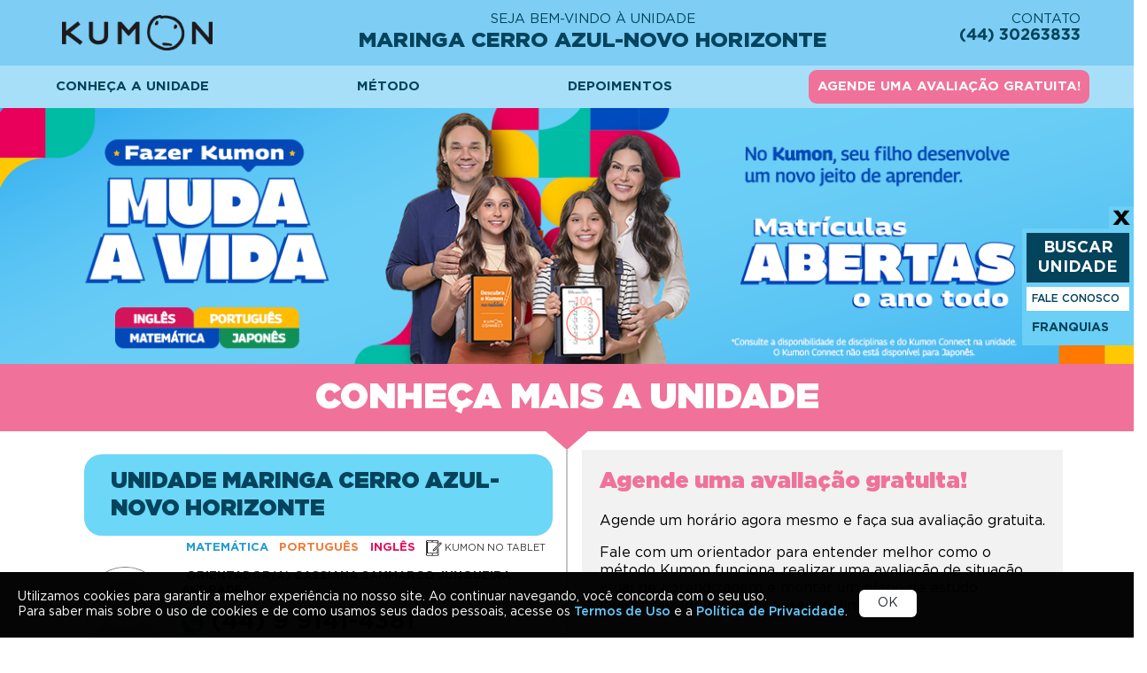

--- FILE ---
content_type: text/html; charset=utf-8
request_url: https://www.kumon.com.br/pr/maringa-novo-horizonte/
body_size: 21854
content:
<!DOCTYPE html>
<html lang="pt-BR">
<head>

    <!-- Google Tag Manager -->
    <script>
        (function (w, d, s, l, i) {
            w[l] = w[l] || []; w[l].push({
                'gtm.start': new Date().getTime(), event: 'gtm.js'
            });
            var f = d.getElementsByTagName(s)[0], j = d.createElement(s), dl = l != 'dataLayer' ? '&l=' + l : '';
            j.async = true; j.src = 'https://www.googletagmanager.com/gtm.js?id=' + i + dl; f.parentNode.insertBefore(j, f);
        })(window, document, 'script', 'dataLayer', 'GTM-MWRWS2V');</script>
    <!-- End Google Tag Manager -->
 
    
        <script type="text/javascript">
        (function (c, l, a, r, i, t, y) {
            c[a] = c[a] || function () { (c[a].q = c[a].q || []).push(arguments) }; t = l.createElement(r); t.async = 1; t.src = "https://www.clarity.ms/tag/" + i; y = l.getElementsByTagName(r)[0]; y.parentNode.insertBefore(t, y);
        })(window, document, "clarity", "script", "in55rdv189");
    </script>

    <meta http-equiv="Content-Type" content="text/html; charset=utf-8" />
    <meta http-equiv="X-UA-Compatible" content="IE=9" />
    <meta charset="utf-8" />
    <meta name="viewport" content="width=device-width, initial-scale=1">
    <meta name="description" content="Kumon MARINGA CERRO AZUL-NOVO HORIZONTE - Descubra como seu filho pode alcan&#231;ar o sucesso por meio do m&#233;todo Kumon.">
    <meta name="keywords">
    <meta property="og:title" content="Kumon MARINGA CERRO AZUL-NOVO HORIZONTE | CONHE&#199;A A UNIDADE" />
    <meta property="og:type" content="website" />
    <meta property="og:image" content="https://sitecontent.kumon.com.br/site/general/63703629760793-image.jpg?width=100" />
    <meta property="og:site_name" content="Kumon" />
    <meta property="og:description" content="Kumon MARINGA CERRO AZUL-NOVO HORIZONTE - Descubra como seu filho pode alcan&#231;ar o sucesso por meio do m&#233;todo Kumon." />
    <link id="Link1" rel="shortcut icon" href="https://sitecontent.kumon.com.br/site/general/favicon.png" type="image/x-icon" />
    <link id="Link2" rel="icon" href="https://sitecontent.kumon.com.br/site/general/favicon.png" type="image/ico" />
    <link rel="alternate" hreflang="pt-br" href="https://www.kumon.com.br/pr/maringa-novo-horizonte/" />
    <link rel="alternate" hreflang="pt" href="https://www.kumon.com.br/pr/maringa-novo-horizonte/" />
    <link rel="alternate" hreflang="x-default" href="https://www.kumon.com.br/pr/maringa-novo-horizonte/" />
    <title>Kumon MARINGA CERRO AZUL-NOVO HORIZONTE | CONHE&#199;A A UNIDADE</title>

    <script type="text/javascript">
        var _ss = _ss || [];
        _ss.push(['_setDomain', 'https://koi-3QND0ZO96W.marketingautomation.services/net']);
        _ss.push(['_setAccount', 'KOI-3YZUIU77M0']);
        _ss.push(['_trackPageView']);
        (function () {
            var ss = document.createElement('script');
            ss.type = 'text/javascript'; ss.async = true;
            ss.src = ('https:' == document.location.protocol ? 'https://' : 'http://') + 'koi-3QND0ZO96W.marketingautomation.services/client/ss.js?ver=1.1.1';
            var scr = document.getElementsByTagName('script')[0];
            scr.parentNode.insertBefore(ss, scr);
        })();
    </script>
    

    <link href='/Content/css?v=b__nHv1LU3CIHWOdy01mihoSjq4Y45FcRmUBoatUBPI1?v=6.5' rel='stylesheet'/>


<link href='/Content/css/body?v=D7dKwXJx29TjLie7E_cFLrCOL83-I7lEJKPOj7C2CXY1?v=6.5' rel='stylesheet'/>

    <script src='/bundles/modernizr?v=wBEWDufH_8Md-Pbioxomt90vm6tJN2Pyy9u9zHtWsPo1?v=6.5'></script>


<link href='/Content/css/unidade?v=lv-46yh79UEcZSqJfitcLSV4p2VaFKWS3BOXuVcVSes1?v=6.5' rel='stylesheet'/>


    <script src="https://ajax.googleapis.com/ajax/libs/jquery/3.3.1/jquery.min.js"></script>

        <link rel="canonical" href="https://www.kumon.com.br/pr/maringa-novo-horizonte/" />
        

                              <script>!function(e){var n="https://s.go-mpulse.net/boomerang/";if("False"=="True")e.BOOMR_config=e.BOOMR_config||{},e.BOOMR_config.PageParams=e.BOOMR_config.PageParams||{},e.BOOMR_config.PageParams.pci=!0,n="https://s2.go-mpulse.net/boomerang/";if(window.BOOMR_API_key="TYSYV-CBTHV-WYJAR-R8264-BGB4W",function(){function e(){if(!o){var e=document.createElement("script");e.id="boomr-scr-as",e.src=window.BOOMR.url,e.async=!0,i.parentNode.appendChild(e),o=!0}}function t(e){o=!0;var n,t,a,r,d=document,O=window;if(window.BOOMR.snippetMethod=e?"if":"i",t=function(e,n){var t=d.createElement("script");t.id=n||"boomr-if-as",t.src=window.BOOMR.url,BOOMR_lstart=(new Date).getTime(),e=e||d.body,e.appendChild(t)},!window.addEventListener&&window.attachEvent&&navigator.userAgent.match(/MSIE [67]\./))return window.BOOMR.snippetMethod="s",void t(i.parentNode,"boomr-async");a=document.createElement("IFRAME"),a.src="about:blank",a.title="",a.role="presentation",a.loading="eager",r=(a.frameElement||a).style,r.width=0,r.height=0,r.border=0,r.display="none",i.parentNode.appendChild(a);try{O=a.contentWindow,d=O.document.open()}catch(_){n=document.domain,a.src="javascript:var d=document.open();d.domain='"+n+"';void(0);",O=a.contentWindow,d=O.document.open()}if(n)d._boomrl=function(){this.domain=n,t()},d.write("<bo"+"dy onload='document._boomrl();'>");else if(O._boomrl=function(){t()},O.addEventListener)O.addEventListener("load",O._boomrl,!1);else if(O.attachEvent)O.attachEvent("onload",O._boomrl);d.close()}function a(e){window.BOOMR_onload=e&&e.timeStamp||(new Date).getTime()}if(!window.BOOMR||!window.BOOMR.version&&!window.BOOMR.snippetExecuted){window.BOOMR=window.BOOMR||{},window.BOOMR.snippetStart=(new Date).getTime(),window.BOOMR.snippetExecuted=!0,window.BOOMR.snippetVersion=12,window.BOOMR.url=n+"TYSYV-CBTHV-WYJAR-R8264-BGB4W";var i=document.currentScript||document.getElementsByTagName("script")[0],o=!1,r=document.createElement("link");if(r.relList&&"function"==typeof r.relList.supports&&r.relList.supports("preload")&&"as"in r)window.BOOMR.snippetMethod="p",r.href=window.BOOMR.url,r.rel="preload",r.as="script",r.addEventListener("load",e),r.addEventListener("error",function(){t(!0)}),setTimeout(function(){if(!o)t(!0)},3e3),BOOMR_lstart=(new Date).getTime(),i.parentNode.appendChild(r);else t(!1);if(window.addEventListener)window.addEventListener("load",a,!1);else if(window.attachEvent)window.attachEvent("onload",a)}}(),"".length>0)if(e&&"performance"in e&&e.performance&&"function"==typeof e.performance.setResourceTimingBufferSize)e.performance.setResourceTimingBufferSize();!function(){if(BOOMR=e.BOOMR||{},BOOMR.plugins=BOOMR.plugins||{},!BOOMR.plugins.AK){var n=""=="true"?1:0,t="",a="cln5xxixibya22lpdlya-f-7d96abeeb-clientnsv4-s.akamaihd.net",i="false"=="true"?2:1,o={"ak.v":"39","ak.cp":"1608427","ak.ai":parseInt("1032937",10),"ak.ol":"0","ak.cr":7,"ak.ipv":4,"ak.proto":"h2","ak.rid":"36f40f16","ak.r":42170,"ak.a2":n,"ak.m":"dscb","ak.n":"essl","ak.bpcip":"18.219.219.0","ak.cport":39810,"ak.gh":"23.52.43.9","ak.quicv":"","ak.tlsv":"tls1.3","ak.0rtt":"","ak.0rtt.ed":"","ak.csrc":"-","ak.acc":"","ak.t":"1768889072","ak.ak":"hOBiQwZUYzCg5VSAfCLimQ==PkLf/[base64]/jPBmRCXqqDcALAR1hRORsU1OU0vJGBkkql906FZS6TB/QucNK2zDlc75ZuP5MmYncyyStIr3tl6hWeo2Q6K8k0O8=","ak.pv":"1","ak.dpoabenc":"","ak.tf":i};if(""!==t)o["ak.ruds"]=t;var r={i:!1,av:function(n){var t="http.initiator";if(n&&(!n[t]||"spa_hard"===n[t]))o["ak.feo"]=void 0!==e.aFeoApplied?1:0,BOOMR.addVar(o)},rv:function(){var e=["ak.bpcip","ak.cport","ak.cr","ak.csrc","ak.gh","ak.ipv","ak.m","ak.n","ak.ol","ak.proto","ak.quicv","ak.tlsv","ak.0rtt","ak.0rtt.ed","ak.r","ak.acc","ak.t","ak.tf"];BOOMR.removeVar(e)}};BOOMR.plugins.AK={akVars:o,akDNSPreFetchDomain:a,init:function(){if(!r.i){var e=BOOMR.subscribe;e("before_beacon",r.av,null,null),e("onbeacon",r.rv,null,null),r.i=!0}return this},is_complete:function(){return!0}}}}()}(window);</script></head>
<body>
    <!-- Google Tag Manager (noscript) -->
    <noscript>
        <iframe src="https://www.googletagmanager.com/ns.html?id=GTM-MWRWS2V"
                height="0" width="0" style="display:none;visibility:hidden"></iframe>
    </noscript>
    <!-- End Google Tag Manager (noscript) -->
    

            <div class="container body-content">
                

<script type="text/javascript">
    var codeDDI = 55;
    $(document).ready(function () {

        $('form input[name="name"]').keypress(function (e) {
            const charCode = (e.charCode) ? e.charCode : ((e.keyCode) ? e.keyCode :
                ((e.which) ? e.which : 0));
            return !((charCode > 32 && charCode < 39) || (charCode > 40 && charCode < 64));
        })

            setTimeout(function () {
                localStorage.setItem('centerName', "MARINGA CERRO AZUL-NOVO HORIZONTE");
                localStorage.setItem('Phone', "(44) 30263833");
                localStorage.setItem('url', location.pathname);
            }, 0)

            function formatPhone(phoneClean) {
                if (phoneClean.length < 2) {
                    return `(${phoneClean}`
                }
                if (phoneClean.length < 3) {
                    return`(${phoneClean}) `
                }
				if (phoneClean.length < 6) {
                    return `(${phoneClean.substring(0,2)}) ${phoneClean.substring(2, (phoneClean.length))}`
                }
				if (phoneClean.length < 10) {
                    return `(${phoneClean.substring(0,2)}) ${phoneClean.substring(2, 6)}-${phoneClean.substring(6, phoneClean.length)}`
                }
				if (phoneClean.length >= 10) {
                    return `(${phoneClean.substring(0,2)}) ${phoneClean.substring(2, 7)}-${phoneClean.substring(7, 10)}`
                }
            }
        $('.phoneHome')
            .keydown(function (e) {
                var key = e.which || e.charCode || e.keyCode || 0;
                $phone = $(this);

                if (key !== 8 && key !== 9 && key != 37 && key != 39) {
    	            const phoneClean = $phone.val().replace(/\D/g,'');
                  $phone.val(formatPhone(phoneClean));

                }
                return (key == 8 ||
                        key == 9 ||
                        key == 46 ||
                        key == 37 ||
                        key == 39 ||
                        key == 127 ||
                        (key >= 48 && key <= 57) ||
                        (key >= 96 && key <= 105));
            })
            .bind('focus click', function () {
                $phone = $(this);
            })
            .blur(function () {
                $phone = $(this);
            });
            var position = null;
            navigator.geolocation.getCurrentPosition(setLocal, localError);
            function setLocal(response) {
                position = {
                    coords: {
                        latitude: response.coords.latitude,
                        longitude: response.coords.longitude
                    },
                };
            }
            function localError(error) {
                if (error.PERMISSION_DENIED) {
                    //$(".go-to-place").addClass("disabled");
                }
            }

            function formatacel(num) {
                num = "(" + num.substr(0, 2) + ") " + num.substr(2, 1) + " " + num.substr(3, 4) + "-" + num.substr(7, 4);
                return num;
            }

            var whats = null;
            if ("44991414381" != "") {
                whats = formatacel("44991414381");
                const fullCellPhone = "55" + "44991414381";
                const conversionWhatsUrl = `return gtag_report_conversion('https://api.whatsapp.com/send?1=pt_BR&phone=${fullCellPhone}');`
                $('li.whatsapp span').append(whats);
                let url_Whats = "http://api.whatsapp.com/send?1=pt_BR&phone=" + fullCellPhone + "&text=Olá!%20encontrei%20a%20unidade%20no%20site%20do%20Kumon.";
                $('#link_whatsapp').attr("onclick", `${conversionWhatsUrl}`);
                $('#link_whatsapp img').attr("onclick", `${conversionWhatsUrl}`);
                $('#link_whatsapp').attr("href", url_Whats);
                $('#btn-Whats-mob').attr("href", url_Whats);
                $('#btn-Whats-mob').attr("onclick", `${conversionWhatsUrl}`);
                $('.whatsapp img').show();
            }
            else {
                $('.unidade-phone ul').addClass('margin-no-whats');
                $('#link_whatsapp').hide();
            }

        const numberPhone = "(44) 30263833".replace(/\D+/g, '') !== "0" ? ('0' + "(44) 30263833".replace(/\D+/g, '')) : "(44) 30263833".replace(/\D+/g, '');
        const conversiontag = "" ? `onclick="return gtag_report_conversion('tel:${numberPhone}');"` : '';

        $("#phoneCall span").append(`<a ${conversiontag}  href="tel:${numberPhone}">(44) 30263833</a>`)

            function initMap() {
                let lat_lng = { lat: parseFloat("-23.44084".replace(",", ".")), lng: parseFloat("-51.93256".replace(",", ".")) };

                let map = new google.maps.Map(document.getElementById("map"), {
                    zoom: 12,
                    center: lat_lng,
                    url: "/img/unidades/man.png",
                    mapTypeId: google.maps.MapTypeId.ROADMAP
                });

                var contentString = '<div class="infowindow-content">' +
                    '<div> Avenida Cerro Azul, 1605 Sl 5</div>' +
                    '<div>MARINGA CERRO AZUL-NOVO HORIZONTE</div></div>';
                var infowindow = new google.maps.InfoWindow({
                    content: contentString
                });

                let marker = new google.maps.Marker({
                    position: lat_lng,
                    map: map,
                    icon: {
                        url: "/img/unidades/placeholder.png",
                        anchor: new google.maps.Point(14, 43)
                    },
                });
                infowindow.open(map, marker);

            }
            google.maps.event.addDomListener(window, 'load', initMap);

            $("#videoPlayerArthur, #videoPlayerBeatriz, #videoPlayerGuilherme, #videoPlayerIcaro, #videoPlayerLuiza").on("hide.bs.modal", function () {
                var video = $(this).find("iframe").attr("src");
                $(this).find("iframe").attr("src", "");
                $(this).find("iframe ").attr("src", video);
            });

            $('#show-modal-slide').click(function (event) {
                event.preventDefault();
                $('#slide-photos-home').show();
            });

            $('#show-modal-fale-orientador').click(function (event) {
                event.preventDefault();
                $('#falar-orientador-unidade').show();
            });

            $('#show-modal-send-phone').click(function (event) {
                event.preventDefault();
                isMobile = /iPhone|iPad|iPod|Android/i.test(navigator.userAgent);
                if (!isMobile) {
                    $('#send-to-phone').modal('show');
                    $('#sendToPhoneForm [name=phone]').val("");
                }
                else {
                    navigator.share({
                        title: 'KUMON '+'MARINGA CERRO AZUL-NOVO HORIZONTE',
                        text: 'KUMON '+'MARINGA CERRO AZUL-NOVO HORIZONTE',
                        url: "https://www.google.com/maps/search/?api=1&query=" + "-23.44084".replace(",", ".") + "," + "-51.93256".replace(",", ".")
                    });
                }
            });

            $('#btn-evaluate-free').click(function (event) {
                event.preventDefault();
                $('#avaliacaoGratuitaModal').modal('toggle');
            });

            $('#input_address_arrive').keyup(function () {
                if (position == null && $('#input_address_arrive').val() == "") {
                    $(".go-to-place").addClass("disabled");
                }
                else {
                    $(".go-to-place").removeClass("disabled");
                }
            });

        $("#unidade-como-chegar, #address-map").click(function (event) {
            event.preventDefault();
            isMobile = /iPhone|iPad|iPod|Android/i.test(navigator.userAgent);

                let url = "";
                if ($('#input_address_arrive').val() == "" && position == null) {
                    $('#modal-alert-address').modal('show');
                    return false;
                } else if ($('#input_address_arrive').val() == "" && position != null) {
                    if (!isMobile) {
                        url = "https://www.google.com/maps/dir/?api=1&origin=" + position.coords.latitude + "," + position.coords.longitude + "&destination=" + "-23.44084".replace(",", ".") + "," + "-51.93256".replace(",", ".") + "&travelmode=car";
                        window.open(url, '_blank');
                    }
                    else {
                        if (/iPhone|iPad|iPod/i.test(navigator.userAgent)) {
                            mapsMobile = 'https://maps.apple.com/?saddr='+ position.coords.latitude + "," + position.coords.longitude +'&daddr='+ "-23.44084".replace(",", ".") +',' + "-51.93256".replace(",", ".");
                        }
                        else {
                            mapsMobile = 'geo:' + position.coords.latitude + "," + position.coords.longitude  + '?q=' + "-23.44084".replace(",", ".") + ',' + "-51.93256".replace(",", ".") + "("+"MARINGA CERRO AZUL-NOVO HORIZONTE"+")";
                        }
                        navigator.share({
				            url: window.open(mapsMobile, '_self')
			            })
                    }
                }
                else if ($('#input_address_arrive').val() != "") {
                    let params = {
                        q: $('#input_address_arrive').val()
                    };

                    $("#unidade-como-chegar").addClass("disabled");
                    $.get("https://api.kumon.com.br/api/v1/centers?" + $.param(params) + "&country=BR", function (response) {
                        if (response === "The remote server returned an error: (403) Forbidden.") response = { Centers: [] };

                        position = {
                            coords: {
                                latitude: response.latitude,
                                longitude: response.longitude
                            },
                        };

                        if (!isMobile) {
                            url = "https://www.google.com/maps/dir/?api=1&origin=" + position.coords.latitude + "," + position.coords.longitude + "&destination=" + "-23.44084".replace(",", ".") + "," + "-51.93256".replace(",", ".") + "&travelmode=car";
                            window.open(url, '_blank');
                        }
                        else {
                            if (/iPhone|iPad|iPod/i.test(navigator.userAgent)) {
                                mapsMobile = 'https://maps.apple.com/?saddr='+ position.coords.latitude + "," + position.coords.longitude +'&daddr='+ "-23.44084".replace(",", ".") +',' + "-51.93256".replace(",", ".");
                            }
                            else {
                                mapsMobile = 'geo:' + position.coords.latitude + "," + position.coords.longitude  + '?q=' + "-23.44084".replace(",", ".") + ',' + "-51.93256".replace(",", ".") + "("+"MARINGA CERRO AZUL-NOVO HORIZONTE"+")";
                            }
                            navigator.share({
				                url: window.open(mapsMobile, '_self')
			                })
                        }
                        position = null;
                        $('#input_address_arrive').val("");

                    }).fail(function (data) {
                        console.log(data.responseJSON);
                    }).always(function () {
                        $("#unidade-como-chegar").removeClass("disabled");
                    });
                }
                else {
                    $.amaran({
                        'theme': 'colorful',
                        'content': {
                            bgcolor: '#ae2626',
                            color: '#fff',
                            message: "Informe um endereço ou habilite a localização do seu navegador."
                        },
                        'position': 'bottom right'
                    });
                }
            });

        $("#agende-avaliacao-form, #faleOrientadorUnidadeForm").submit(function (event) {
            event.preventDefault();
            send(this);
        });

        $("#btnSendToPhoneForm").click(function (event) {
            $("#btnSendToPhoneForm").attr('disabled', true);
            event.preventDefault();
            let field_values = {};
            field_values.code = '+'+codeDDI;
            field_values.country = "BR";
            field_values.phone = $('#sendToPhoneForm [name=phone]').val().replace("-", "").replace("(", "").replace(")", "").replace(" ", "").replace(" ", "");
            field_values.centerId = "BR01191156";

            $.post("https://api.kumon.com.br/api" + "/v1/centers/sendPhone", field_values, function (response) {
                $("#btnSendToPhoneForm").attr('disabled', false);

                const pathname = location.pathname[location.pathname.length - 1] === "/" ? location.pathname : location.pathname + "/";
                location.href = pathname + $('#sendToPhoneForm').attr('data-form-url');

            }).fail(function (data) {
                $.amaran({
                        'theme': 'colorful',
                        'content': {
                            bgcolor: '#ae2626',
                            color: '#fff',
                            message: "Falha ao enviar SMS."
                        },
                        'position': 'bottom right'
                });
                $("#btnSendToPhoneForm").attr('disabled', false);
            }).always(function () {

            });
        });

        function send(element) {
            var params = {};

            let valid = true;
            $(element).find("input[type='text'], input[type='email'], input[type='radio'], input[type='tel'], textarea").each(function () {

                if (valid && $(this).attr('required') && !$(this).val()) {
                    valid = false;
                    $.amaran({
                        'theme': 'colorful',
                        'content': {
                            bgcolor: '#ae2626',
                            color: '#fff',
                            message: "Campo " + $(this).attr('placeholder') + " obrigatório"
                        },
                        'position': 'bottom right'
                    });
                }

                const name = $(this).attr('name');

                if (name === 'name' && $(this).val().trim().length < 3) {
                    $.amaran({
                        'theme': 'colorful',
                        'content': {
                            bgcolor: '#ae2626',
                            color: '#fff',
                            message: "O nome deve conter ao menos 3 letras."
                        },
                        'position': 'bottom right'
                    });
                    valid = false;
                }

                if (name === 'phone' && $(this).val().replaceAll(/\D/g, '').length < 10) {
                    $.amaran({
                        'theme': 'colorful',
                        'content': {
                            bgcolor: '#ae2626',
                            color: '#fff',
                            message: "Informe um telefone válido."
                        },
                        'position': 'bottom right'
                    });
                    valid = false;
                }

                if (name === 'name' && valid) {
                    params[$(this).attr('name')] = $(this).val().trim();
                }
                else {
                    params[$(this).attr('name')] = $(this).val();
                }

            });
            params.Agreement = ($('#agende-avaliacao-form').find('input[name="Agreement"]:checked').val() == 'Sim')

            if ($(element).find("[data-re]").length != 0) {
                if (!grecaptcha.getResponse(widgetId[$(element).find("[data-re]")[0].id])) {
                    $.amaran({
                        'theme': 'colorful',
                        'content': {
                            bgcolor: '#ae2626',
                            color: '#fff',
                            message: "Verificação obrigatória"
                        },
                        'position': 'bottom right'
                    });
                    return;
                }
            }

            if (!valid) return;

            params.CountryId = "BR";
            params.FormId = $(element).attr('data-form-id');
            params.Url = location.href;

            if ($(element).attr('data-center-id')) {
                params.CenterId = $(element).attr('data-center-id');
            }
            params.Subject = null
            let selectSubject = document.getElementById("subjectTalkWithKumon");
            params.Subject = selectSubject.options[selectSubject.selectedIndex].value;

            $(element).find('button[type=submit]').attr('disabled', true);
             if (typeof __ss_noform !== 'undefined' && $(element).attr('data-sharp')) {
                __ss_noform.push(['submit', null, $(element).attr('data-sharp')]);
            }

            $.post("https://api.kumon.com.br/api/v1/contact?", params, function (response) {

                const pathname = location.pathname[location.pathname.length - 1] === "/" ? location.pathname : location.pathname + "/";
                location.href = pathname + $(element).attr('data-form-url') + "/";

            }).fail(function (data) {
                console.log(data);
                data.responseJSON.Errors.forEach(function (item) {
                    $.amaran({
                        'theme': 'colorful',
                        'content': {
                            bgcolor: '#ae2626',
                            color: '#fff',
                            message: item.Message
                        },
                        'position': 'bottom right'
                    });
                });
                $(element).find('button[type=submit]').attr('disabled', false);
            }).always(function () {

            });
        }

        $('.btn-header-unidades, .btn-met-header, .btn-conheca-header, .btn-dep-header, #free-evaluation').click(function (e) {

            e.preventDefault();

            let item = $(this).attr('href'),
                targetOffset = $(item).offset().top;

            $('#duvidas button').bind('click', function () {
                var self = this;
                setTimeout(function () {
                    theOffset = $(self).offset();
                    $('body,html').animate({ scrollTop: theOffset.top - 120 });
                }, 300);
            });

            if (item == "#metodo-kumon") {
                $('.metodoKumon-btn.collapsed').trigger('click');
            }
            else if (item == "#depoimentos-pais-e-alunos") {
                $('.dep-btn').trigger('click');
            }

            $('html, body').animate({
                scrollTop: (targetOffset - 120)
            }, 500);
            window.location.hash = item;

        });

        var offset = $('.page-unidade .schedule-form').offset().top;
        var $meuMenu = $('.menu-mob-bar');
        $(document).on('scroll', function () {
            if (offset <= $(window).scrollTop()) {
                $meuMenu.addClass('fixMobBar');
            } else {
                $meuMenu.removeClass('fixMobBar');
            }
        });

        const maskPhone = '(00) 0000-00009'
        const maskPhoneWithNineDigits = '(00) 00000-0009'
        let isPhoneMask = true


        let url = location.href.split('#');
        if (url.length > 0 && location.href.includes('#')) {

            let targetOffset = $('#' + url[1]).offset().top;
            $('#duvidas button').bind('click', function () {
                var self = this;
                setTimeout(function () {
                    theOffset = $(self).offset();
                    $('body,html').animate({ scrollTop: theOffset.top - 120 });
                }, 300);
            });

            if (url[1].includes('metodo-kumon')) {
                $('.metodoKumon-btn.collapsed').trigger('click');
            }

            $('html, body').animate({
                scrollTop: (targetOffset - 120)
            }, 500);
            window.location.hash = '#' + url[1];
        }

        $('.metodoKumon-btn, .comofunc-btn').click(function (e) {
            if ($(window).width() < 768) {
                $('html, body').animate({
                    scrollTop: $(this).offset().top
                }, 750);
            }
        });

        $("#subjectTalkWithKumon").change(function () {
            const options = ["Interesse nos Cursos", "Saber sobre o Método", "Outros"],
                showMsgField = options.includes($("#subjectTalkWithKumon").val());

            if (showMsgField) {
                $("#messageTalkWithKumon").show();
            }
            else {
                $("#messageTalkWithKumon").hide();
            }
        })

        $('#tvKumon').on('slide.bs.carousel', function (e) {
            var $e = $(e.relatedTarget);
            var idx = $e.index();
            var itemsPerSlide = 3;
            var totalItems = $('#tvKumon .carousel-item').length;

            if (idx >= totalItems - (itemsPerSlide - 1)) {
                var it = itemsPerSlide - (totalItems - idx);
                for (var i = 0; i < it; i++) {
                    // append slides to end
                    if (e.direction == "left") {
                        $('#tvKumon .carousel-item').eq(i).appendTo('#tvKumon .carousel-inner');
                    }
                    else {
                        $('#tvKumon .carousel-item').eq(0).appendTo('#tvKumon .carousel-inner');
                    }
                }
            }
        });

        $('#divblog').on('slide.bs.carousel', function (e) {
            var $e = $(e.relatedTarget);
            var idx = $e.index();
            var itemsPerSlide = 3;
            var totalItems = $('#divblog .carousel-item').length;

            if (idx >= totalItems - (itemsPerSlide - 1)) {
                var it = itemsPerSlide - (totalItems - idx);
                for (var i = 0; i < it; i++) {
                    // append slides to end
                    if (e.direction == "left") {
                        $('#divblog .carousel-item').eq(i).appendTo('#divblog .carousel-inner');
                    }
                    else {
                        $('#divblog .carousel-item').eq(0).appendTo('#divblog .carousel-inner');
                    }
                }
            }
        });

        if (parseInt('1') <= 1) {
        $('#content-pinkbar').html('<h2 class="conheca-mais body-content-break">Conheça mais a unidade</h2>');
        $('.conheca-mais span').css('padding-left', '0px');
        }
        else {
            $('.conheca-mais span').css('padding-left', '10%');
            $('#content-pinkbar').html('<a href="#" data-toggle="modal" data-target="#slide-photos-home" id="show-modal-slide-mobile" class="m-0">' +
                '<h2 class="conheca-mais body-content-break">Veja fotos da unidade<img src="https://sitecontent.kumon.com.br/sitestg/kumon-website-pt/img/unidades/slide-photos2.png" /></h2>' +
            '</a>');
        }

        //setTimeout(function () {
        //if ($('.upper-header.header-unidades.d-flex.justify-content-between').height() > 40 && $(window).width() < 768) {
        //    $('body .page-unidade').css('margin-top', '15px')
        //}
        //}, 250);
        setCode(codeDDI);
    });

    function setCode(codeCountry) {
        codeDDI = codeCountry
        let url_img = $('#code' + codeDDI + ' img').attr('src');
        $('.county-code img').attr('src', url_img);
        $('#ddi').val('');
        $('#ddi').val('+' + codeDDI);
    }

    $(function() {
        $(".collapsible").on("click", function() {
            var content = $(this).next(".timetables");
            const icon = $(this).find('ion-icon');

            if (content.css("display") === "none") {
                content.css("display", "block");
                icon.attr('name', 'chevron-up-outline');
            } else {
                content.css("display", "none");
                icon.attr('name', 'chevron-down-outline');
            }
        });
    });
</script>

<header>
    <div class="upper-header header-unidades d-flex justify-content-between">
        <div class="navbar-brand">
            <a href="/" target="_blank">
                <img class="kumon-logo" src="https://sitecontent.kumon.com.br/sitestg/kumon-website-pt/img/logo-black-kumon.png" />
            </a>
        </div>
        <h1 class="text-md-center navbar-text">
            <span class="title-header-unidade" id="welcomeText">SEJA BEM-VINDO À UNIDADE</span>
            <span class="name-header-unidade">MARINGA CERRO AZUL-NOVO HORIZONTE</span>
        </h1>
        <div class="text-right navbar-text sm-hide">
            <span class="title-header-unidade">CONTATO</span>
            <span class="phone-header-unidade">(44) 30263833</span>
        </div>
    </div>
    <hr class="sm-show line-header" />

    <nav class="navbar navbar-expand-lg nav-unidades sm-hide">
        <div class="collapse navbar-collapse justify-content-between" id="navbarSupportedContent">

            <a class="btn btn-transparent btn-primary btn-conheca-header" href="#conheca-mais-a-unidade">CONHEÇA A UNIDADE</a>

            <a class="btn btn-transparent btn-primary btn-met-header" href="#metodo-kumon" onclick="gaTrigger('MONITOR_MENU_FRANQUIA', 'click', 'Menu-Metodo-Kumon')">MÉTODO</a>

            <a class="btn btn-transparent btn-primary btn-dep-header" href="#depoimentos-pais-e-alunos">DEPOIMENTOS</a>

            <a href="#agende-avaliacao" class="btn-header-unidades evaluate-free-point">AGENDE UMA AVALIAÇÃO GRATUITA!</a>

        </div>
    </nav>
</header>

<script type="text/javascript">
    if (location.pathname.includes('br/virtual')) {
        $("#welcomeText").html("SEJA BEM-VINDO À");
    }
</script>
<div class="page-unidade">
    <section class="banner__top">
            <div class="body-content-break">
                <img class="d-block w-100" src="https://sitecontent.kumon.com.br/site/general/639038156725471808_1833.13-_-Campanha-Institucional-2026-_-MPIJ-Banner-Desktop-1300x294-V3.png?width=100">
            </div>

        <h2 class="conheca-mais body-content-break sm-hide text-center" id="conheca-mais-a-unidade">
            <span>Conheça mais a unidade</span>

        </h2>

        <div id="content-pinkbar" class="sm-show"></div>
    </section>

    <section class="unidade-details body-content-break-sm">

        <div class="row unidade-details-split">
            <div class="col-md-6 left">
<span class="first-title">UNIDADE MARINGA CERRO AZUL-NOVO HORIZONTE</span>
                <div class="orientador">
                    <div class="image-container">
                        <img src="https://sitecontent.kumon.com.br/site/general/63703629760793-image.jpg?width=100" />
                    </div>

                    <div class="name-courses">
                        <ul class="courses">
                                <li class="matematica">Matemática</li>
                                                            <li class="portugues">Português</li>
                                                            <li class="ingles">Inglês</li>
                                                                                                                    <li class="kumon-tablet">
                                    <img src="https://sitecontent.kumon.com.br/sitestg/kumon-website-pt/img/unidades/kc-icon.png" width="18" height="18" />
                                    <span>Kumon no Tablet</span>
                                </li>
                        </ul>
                    </div>

                    <div class="name-container">
                        <span class="orientador-title">ORIENTADOR(A)</span>
                        <span class="name">CASSIANA SAMMARCO JUNQUEIRA ANDRADE</span>

                    </div>

                    <div class="schedule-btn">
                            
                                <a href="https://agendamento.kumon.com.br/pr/maringa-novo-horizonte"  class="evaluation-button btn-aol btn-aol-secondary font-weight-bold">
                                    AGENDE UMA AVALIAÇÃO GRATUITA!
                                </a>
                                                </div>

                    <div class="unidade-phone">
                        <ul>
                            <a href="#" id="link_whatsapp" title="Enviar mensagem por WhatsApp" target="_blank">
                            <li class="whatsapp">
                                <img style="display: none;"
                                     src="https://sitecontent.kumon.com.br/sitestg/kumon-website-pt/img/unidades/whatsapp.svg" />
                                <span></span>
                            </li>
                            </a>
                        </ul>
                    </div>
                </div>

                <div class="orientador-contact">

                        <p class="orientador__contact--item">
                            <img src="https://sitecontent.kumon.com.br/sitestg/kumon-website-pt/img/unidades/mail-icon.png" />
                            <a href="mailto:cassiana.andrade@unidadekumon.com.br">cassiana.andrade@unidadekumon.com.br</a>
                        </p>


                        <p class="orientador__contact--item">
                            <img src="https://sitecontent.kumon.com.br/sitestg/kumon-website-pt/img/unidades/gps-icon.png" />
                            <a id="address-map" href="#"><span>Avenida Cerro Azul, 1605 Sl 5, Maringa - Paran&#225;</span></a>
                        </p>

                        <p class="orientador__contact--item" id="phoneCall">
                            <img src="https://sitecontent.kumon.com.br/sitestg/kumon-website-pt/img/unidades/tel-icon.png" width="20px" />
                            <span />
                        </p>

                    <div>
                        <p></p>
                    </div>
                </div>


                    <section class="collapsible-wrapper">
                        <button type="button" class="collapsible">
                            <span class="collapsible-header">HORÁRIOS DE FUNCIONAMENTO DA UNIDADE</span>
                            <ion-icon class="collapsible-icon" name="chevron-down-outline"></ion-icon>
                        </button>

                        <div class="timetables" style="display:none">
                                <div class="timetables__item">
                                    <div>
                                        <span>SEGUNDA</span>
                                    </div>

                                    <div>
<span>13:30-17:30</span><br />                                     </div>
                                </div>

                                <div class="timetables__item">
                                    <div>
                                        <span>TERÇA</span>
                                    </div>

                                    <div>
<span>08:30-19:30</span><br />                                     </div>
                                </div>

                                <div class="timetables__item">
                                    <div>
                                        <span>QUARTA</span>
                                    </div>

                                    <div>
 <span>&#45;</span><br />                                    </div>
                                </div>

                                <div class="timetables__item">
                                    <div>
                                        <span>QUINTA</span>
                                    </div>

                                    <div>
<span>13:30-19:30</span><br />                                     </div>
                                </div>

                                <div class="timetables__item">
                                    <div>
                                        <span>SEXTA</span>
                                    </div>

                                    <div>
<span>08:30-17:30</span><br />                                     </div>
                                </div>

                                <div class="timetables__item">
                                    <div>
                                        <span>SÁBADO</span>
                                    </div>

                                    <div>
 <span>&#45;</span><br />                                    </div>
                                </div>
                        </div>
                    </section>
                <div>
                </div>
            </div>

            <div class="col-md-6 right" id="agende-avaliacao">
                <div class="bg-gray-100 schedule-form">
                    <span class="title">Agende uma avaliação gratuita!</span>

                        
                            <div class="mt-3 mb-4 schedule-form__text">
                                <p>Agende um horário agora mesmo e faça sua avaliação gratuita.</p>
                                <p>
                                    Fale com um orientador para entender melhor como o método Kumon funciona, realizar uma avaliação de situação atual de aprendizagem e montar um plano de estudo individualizado para seu desenvolvimento.
                                </p>
                            </div>

                            <div class="text-md-center text-sm-left pt-5 pb-5">
                                <a href="https://agendamento.kumon.com.br/pr/maringa-novo-horizonte"  class="evaluation-button btn-aol font-weight-bold">Agende uma avaliação gratuita!</a>
                            </div>
                            <img class="schedule-calendar-img" src="/img/calendar.svg" alt="calendário" />
                        
                </div>
            </div>
        </div>
    </section>

    <section class="update">
        <h2 class="update__heading">Atualizações da Unidade</h2>

        <section class="banner__bottom">
                <div class="body-content-break">
                    <img class="d-block w-100" src="https://sitecontent.kumon.com.br/site/general/639038156725471808_1833.13-_-Campanha-Institucional-2026-_-MPIJ-Banner-Desktop-1300x294-V3.png?width=100">
                </div>
        </section>

            <a href="/kumonconnect" class="link-kc d-block mt-5 mb-5 mb-0-sm mt-0-sm">
                <section class="body-content-break-sm">
                    <img class="w-100" src="/img/kumon-connect/banner_kumon_connect_unidades.jpg" />
                </section>
            </a>
    </section>

    <section class="benefits">
        <div class="benefits__title">
            <img src="https://sitecontent.kumon.com.br/sitestg/kumon-website-pt/img/unidades/kids-icon.png" />
            <h2 class="benefits__heading">
                <span>Venha ver como o Kumon</span>
                <span>pode beneficiar seus filhos</span>
            </h2>
        </div>

        <p class="benefits__content">
            Agende um horário para conversar com o orientador e seu filho fazer uma avaliação gratuita. Nesse momento, será possível
            identificar o ponto de estudo inicial ideal para seu filho, bem como traçar um plano de estudo personalizado. Por meio de nosso
            material didático exclusivo e de orientação constante, acompanharemos o desenvolvimento do seu filho adequando o material de
            acordo com seu progresso.
        </p>

        <div class="benefits__testimonial">
            <img src="https://sitecontent.kumon.com.br/sitestg/kumon-website-pt/img/unidades/img-mae.png" />

            <div class="benefits__testimonial--content">
                <p class="benefits__testimonial--quote">
                    "Ela se tornou mais independente... Além da independência, o autodidatismo, agora ela procura aprender muitas coisas sozinha.
                    A Lorena se desenvolveu e chegou aonde chegou graças ao Kumon e ao empenho dela."
                </p>

                <p class="benefits__testimonial--name">Veruska Ramos França, mãe da Lorena de 9 anos, aluna Kumon de Inglês, Matemática, Português e Japonês.</p>

            </div>

        </div>

        <div class="benefits__cta">
            <a href="https://agendamento.kumon.com.br/pr/maringa-novo-horizonte"
               class="evaluation-button btn-aol btn-aol-secondary font-weight-bold">
                AGENDE UMA AVALIAÇÃO GRATUITA!

            </a>
        </div>
    </section>

    <section class="unidade-detail benefits">
        <div class="text-center franchise">
            <h2>REDE DE FRANQUIA RECONHECIDA <br /> POR SUA QUALIDADE E EXCELÊNCIA!</h2>
            <img src="https://sitecontent.kumon.com.br/sitestg/kumon-website-pt/img/franquia/Kumon_Brasil_selo_reconhecimento_franquia.jpg" />
        </div>

    </section>
    <section class="unidade-detail center-photos">
        <div class="row unidade-details-split body-content-break-sm">
            <div class="col-md-6 left">
            </div>
        </div>
    </section>


        <section class="visit body-content-break-sm" id="visite-a-unidade">
            <div class="row">
                <div class="col-md-6 left order-md-first order-last">
                    <div id="map"></div>
                    <div id="infowindow-content">
                        <span id="place-name"></span>
                    </div>
                </div>
                <div class="col-md-6 right order-md-last">
                    <div class="p-md-4">
                        <span class="title">Visite a unidade</span>
                        <span class="description">Insira abaixo sua localização e veja como chegar a minha unidade.</span>
                        <form>
                            <div class="row">
                                <div class="col-md-12">
                                    <label>
                                        <span>Onde você está?</span>
                                        <input id="input_address_arrive" type="text" placeholder="ENDEREÇO" />
                                    </label>
                                </div>
                            </div>
                            <div class="row">
                                <div class="col-6 col-to-phone">
                                    <a data-toggle="modal" id="show-modal-send-phone" class="send-place text-uppercase btn-block ">
                                        <img src="https://sitecontent.kumon.com.br/sitestg/kumon-website-pt/img/unidades/Caminho 113.svg" />Compartilhar <br />local
                                    </a>
                                </div>
                                <div class="col-6 col-to-go">
                                    <a id="unidade-como-chegar" class="btn go-to-place btn-block text-uppercase">
                                        <img src="https://sitecontent.kumon.com.br/sitestg/kumon-website-pt/img/unidades/locale.svg" />Como Chegar
                                    </a>
                                </div>
                            </div>
                        </form>
                    </div>
                </div>
            </div>
        </section>
    <div class="body-content-break">
        <section class="card" id="papel-do-orientador">
            <div class="card-header" id="headingOne">
                <button class="orientador-btn" aria-expanded="true">
                    Papel do Orientador
                </button>
            </div>
            <div id="collapseOne" class="collapse show">
                <div class="card-body">
                    <div class="body-content">
                        <div class="row mb-5">
                            <div class="col-md-5 image-collapse text-center">
                                    <img class="image-advisor" src="https://sitecontent.kumon.com.br/site/general/63703629760793-image.jpg?width=100" />
                            </div>
                            <div class="col-md-7 text-justify" id="text-advisor">
                                <span>
                                    Oi, tudo bem? Meu nome &#233; Cassiana Sammarco Junqueira Andrade e sou orientador(a) do Kumon. Meu papel &#233; guiar os alunos para que consigam desenvolver suas habilidades de forma independente. Isso se d&#225; por meio da escolha das li&#231;&#245;es adequadas &#224; capacidade atual de cada aluno e do olhar individualizado, capaz de perceber seus pequenos avan&#231;os di&#225;rios.  Venha visitar minha unidade, MARINGA CERRO AZUL-NOVO HORIZONTE. Aqui oferecemos os cursos de matem&#225;tica, portugu&#234;s e ingl&#234;s.  Entre em contato e venha conhecer o m&#233;todo Kumon; ser&#225; um prazer receb&#234;-lo! Nosso endere&#231;o &#233; AVENIDA CERRO AZUL, 1605 SL 5.
                                </span>
                            </div>
                        </div>
                    </div>
                </div>
            </div>
        </section>
    </div>
    <div class="kaccordion body-content-break" id="duvidas">
        <section class="card" id="metodo">
            <div class="card" id="metodo-kumon">
                <div class="card-header" id="headingTwo" data-parent="#duvidas">
                    <button class="metodoKumon-btn collapsed" data-toggle="collapse" data-target="#collapseTwo" aria-controls="collapseTwo" data-parent="#duvidas">
                        Método Kumon
                    </button>
                </div>
                <div id="collapseTwo" class="collapse" aria-labelledby="headingTwo" data-parent="#duvidas">
                    <div class="card-body">
                        <div class="body-content config-carousel">
                            <div class="sm-hide">
                                <div class="row metodo-items-unidade">
                                    <div class="col-md-4">
                                        <div class="metodo-items-unidade-image">
                                            <img src="https://sitecontent.kumon.com.br/sitestg/kumon-website-pt/img/unidades/Estudo Individualizado 01 (160x160).png" />
                                        </div>
                                        <span class="metodo-items-unidade-title">
                                            Estudo individualizado
                                        </span>
                                        <span class="metodo-items-unidade-description">
                                            O método Kumon não se prende à idade ou ao ano escolar. No Kumon, cada aluno estuda no ponto adequado à sua capacidade, podendo avançar além dos conteúdos de seu ano escolar.
                                        </span>
                                    </div>
                                    <div class="col-md-4">
                                        <div class="metodo-items-unidade-image">
                                            <img src="https://sitecontent.kumon.com.br/sitestg/kumon-website-pt/img/unidades/Autodidatismo 01 (160x160).png" />
                                        </div>
                                        <span class="metodo-items-unidade-title">
                                            Autodidatismo
                                        </span>
                                        <span class="metodo-items-unidade-description">
                                            No Kumon, os alunos desenvolvem a capacidade de aprender por si. O aluno estuda lendo, pensando, resolvendo o material com o próprio esforço, avançando por meio do estudo autodidata.
                                        </span>
                                    </div>
                                    <div class="col-md-4">
                                        <div class="metodo-items-unidade-image">
                                            <img src="https://sitecontent.kumon.com.br/sitestg/kumon-website-pt/img/unidades/Maerial Didatico 01 (160x160).png" />
                                        </div>
                                        <span class="metodo-items-unidade-title">
                                            Material didático
                                        </span>
                                        <span class="metodo-items-unidade-description">
                                            O material didático do método Kumon está estruturado para que o aluno inicie em conteúdos fáceis e o grau de dificuldade vá avançando de modo suave. O aluno é incentivado a resolver as questões sozinho, refletindo, usando como base o próprio conhecimento.
                                        </span>
                                    </div>
                                </div>
                            </div>

                            <div id="div-metodo" class="unidades-carousel carousel slide slide-depoimentos md-show-768" data-ride="carousel">
                                <div class="carousel-inner row w-100 mx-auto" role="listbox">
                                    <div class="carousel-item text-center active">
                                        <div class="metodo-items-unidade-image">
                                            <img src="https://sitecontent.kumon.com.br/sitestg/kumon-website-pt/img/unidades/Estudo Individualizado 01 (160x160).png" />
                                        </div>
                                        <span class="metodo-items-unidade-title">
                                            Estudo individualizado
                                        </span>
                                        <span class="metodo-items-unidade-description">
                                            O método Kumon não se prende à idade ou ao ano escolar. No Kumon, cada aluno estuda no ponto adequado à sua capacidade, podendo avançar além dos conteúdos de seu ano escolar.
                                        </span>
                                    </div>
                                    <div class="carousel-item text-center">
                                        <div class="metodo-items-unidade-image">
                                            <img src="https://sitecontent.kumon.com.br/sitestg/kumon-website-pt/img/unidades/Autodidatismo 01 (160x160).png" />
                                        </div>
                                        <span class="metodo-items-unidade-title">
                                            Autodidatismo
                                        </span>
                                        <span class="metodo-items-unidade-description">
                                            No Kumon, os alunos desenvolvem a capacidade de aprender por si. O aluno estuda lendo, pensando, resolvendo o material com o próprio esforço, avançando por meio do estudo autodidata.
                                        </span>
                                    </div>
                                    <div class="carousel-item text-center">
                                        <div class="metodo-items-unidade-image">
                                            <img src="https://sitecontent.kumon.com.br/sitestg/kumon-website-pt/img/unidades/Maerial Didatico 01 (160x160).png" />
                                        </div>
                                        <span class="metodo-items-unidade-title">
                                            Material didático
                                        </span>
                                        <span class="metodo-items-unidade-description">
                                            O material didático do método Kumon está estruturado para que o aluno inicie em conteúdos fáceis e o grau de dificuldade vá avançando de modo suave. O aluno é incentivado a resolver as questões sozinho, refletindo, usando como base o próprio conhecimento.
                                        </span>
                                    </div>
                                </div>
                                <a class="carousel-control-prev" href="#div-metodo" role="button" data-slide="prev">
                                    <span class="carousel-control-prev-icon" aria-hidden="true"></span>
                                    <span class="sr-only">Previous</span>
                                </a>
                                <a class="carousel-control-next text-faded" href="#div-metodo" role="button" data-slide="next">
                                    <span class="carousel-control-next-icon" aria-hidden="true"></span>
                                    <span class="sr-only">Next</span>
                                </a>
                            </div>
                        </div>
                    </div>
                </div>
            </div>
            <div class="card" id="como-funciona">
                <div class="card-header" id="headingThree" data-parent="#duvidas">
                    <button class="comofunc-btn collapsed" data-toggle="collapse" data-target="#collapseThree" aria-controls="collapseThree" data-parent="#duvidas">
                        Como funciona?
                    </button>
                </div>
                <div id="collapseThree" class="collapse" aria-labelledby="headingThree" data-parent="#duvidas">
                    <div class="card-body">
                        <div class="body-content config-carousel">
                            <div class="row metodo-items-unidade sm-hide">
                                <div class="col-md-4">
                                    <div class="metodo-items-unidade-image">
                                        <img src="https://sitecontent.kumon.com.br/sitestg/kumon-website-pt/img/unidades/Escolha Prox Destino 01 (160x160).png" />
                                    </div>
                                    <span class="metodo-items-unidade-title">
                                        Duas vezes por semana
                                    </span>
                                    <span class="metodo-items-unidade-description">
                                            
                                                Os alunos frequentam a unidade duas vezes por semana, por aproximadamente uma hora.
                                            
                                    </span>
                                </div>
                                <div class="col-md-4">
                                    <div class="metodo-items-unidade-image">
                                        <img src="https://sitecontent.kumon.com.br/sitestg/kumon-website-pt/img/unidades/Preparando Futuro 01 (160x160).png" />
                                    </div>
                                        
                                            <span class="metodo-items-unidade-title">
                                                Material exclusivo incluso
                                            </span>
                                            <span class="metodo-items-unidade-description">
                                                O material didático do Kumon está incluso no valor da mensalidade. Ele é exclusivo e autoinstrutivo, o que permite ao aluno aprender a fazer os exercícios sozinho.
                                            </span>
                                        
                                </div>
                                <div class="col-md-4">
                                    <div class="metodo-items-unidade-image">
                                        <img src="https://sitecontent.kumon.com.br/sitestg/kumon-website-pt/img/unidades/Veja Seu Filho 01 (160x160).png" />
                                    </div>
                                    <span class="metodo-items-unidade-title">
                                        Orientação individualizada
                                    </span>
                                    <span class="metodo-items-unidade-description">
                                        No Kumon, todo aluno inicia os estudos a partir de um conteúdo que já domina, tem um plano de estudos elaborado exclusivamente para ele e avança em seu próprio ritmo, de forma suave, rumo a assuntos mais complexos.
                                    </span>
                                </div>
                            </div>

                            <div id="div-como-funciona" class="carousel slide slide-depoimentos md-show-768" data-ride="carousel">
                                <div class="carousel-inner row w-100 mx-auto" role="listbox">
                                    <div class="carousel-item text-center active">
                                        <div class="metodo-items-unidade-image">
                                            <img class="rounded mx-auto d-block" src="https://sitecontent.kumon.com.br/sitestg/kumon-website-pt/img/unidades/Escolha Prox Destino 01 (160x160).png" />
                                        </div>
                                        <span class="metodo-items-unidade-title">
                                            Duas vezes por semana
                                        </span>
                                        <span class="metodo-items-unidade-description">
                                            Os alunos frequentam a unidade duas vezes por semana, por aproximadamente uma hora.
                                        </span>
                                    </div>
                                    <div class="carousel-item text-center">
                                        <div class="metodo-items-unidade-image">
                                            <img class="rounded mx-auto d-block" src="https://sitecontent.kumon.com.br/sitestg/kumon-website-pt/img/unidades/Preparando Futuro 01 (160x160).png" />
                                        </div>
                                        <span class="metodo-items-unidade-title">
                                            Material exclusivo incluso
                                        </span>
                                        <span class="metodo-items-unidade-description">
                                            O material didático do Kumon está incluso no valor da mensalidade. Ele é exclusivo e autoinstrutivo, o que permite ao aluno aprender a fazer os exercícios sozinho.
                                        </span>
                                    </div>
                                    <div class="carousel-item text-center">
                                        <div class="metodo-items-unidade-image">
                                            <img class="rounded mx-auto d-block" src="https://sitecontent.kumon.com.br/sitestg/kumon-website-pt/img/unidades/Veja Seu Filho 01 (160x160).png" />
                                        </div>
                                        <span class="metodo-items-unidade-title">
                                            Orientação individualizada
                                        </span>
                                        <span class="metodo-items-unidade-description">
                                            No Kumon, todo aluno inicia os estudos a partir de um conteúdo que já domina, tem um plano de estudos elaborado exclusivamente para ele e avança em seu próprio ritmo, de forma suave, rumo a assuntos mais complexos.
                                        </span>
                                    </div>
                                </div>
                                <a class="carousel-control-prev" href="#div-como-funciona" role="button" data-slide="prev">
                                    <span class="carousel-control-prev-icon" aria-hidden="true"></span>
                                    <span class="sr-only">Previous</span>
                                </a>
                                <a class="carousel-control-next text-faded" href="#div-como-funciona" role="button" data-slide="next">
                                    <span class="carousel-control-next-icon" aria-hidden="true"></span>
                                    <span class="sr-only">Next</span>
                                </a>
                            </div>
                        </div>
                    </div>
                </div>
            </div>
        </section>
        <div class="sm-show menu-mob-bar w-100">
            <div class="row w-100 d-flex justify-content-between">
                <div class="col-3 text-center"><a id="btn-home-mob" href="#top"> <img class="rounded mx-auto d-block" src="https://sitecontent.kumon.com.br/sitestg/kumon-website-pt/img/unidades/Grupo de máscara 18@2x.png" /> <span>Início</span></a></div>
                <div class="col-3 text-center"><a id="btn-call-mob" href="tel:(44) 30263833"> <img class="rounded mx-auto d-block" src="https://sitecontent.kumon.com.br/sitestg/kumon-website-pt/img/unidades/Grupo de máscara 19@2x.png" /><span>Ligar</span></a></div>
                    <div class="col-3 text-center"><a id="btn-Whats-mob" href="#" target="_blank"> <img class="rounded mx-auto d-block" src="https://sitecontent.kumon.com.br/sitestg/kumon-website-pt/img/unidades/Grupo 288@2x.png" /><span>WhatsApp</span></a></div>
                <div class="col-3 text-center"><a id="btn-Msg-mob" data-toggle="modal" data-target="#falar-orientador-unidade"> <img class="rounded mx-auto d-block" src="https://sitecontent.kumon.com.br/sitestg/kumon-website-pt/img/unidades/Grupo de máscara 23@2x.png" alt="Alternate Text" /><span>Mensagem</span></a></div>
            </div>
        </div>
    </div>

    <div class="body-content-break">
        <div class="card" id="depoimentos-pais-e-alunos">
            <div class="card-header" id="headingFour" data-parent="#duvidas">
                <button class="dep-btn">
                    Depoimentos de pais e alunos
                </button>
            </div>
            <div id="collapseFour">
                <div class="card-body">
                    <div class="body-content config-carousel">
                        <div id="tvKumon" class="carousel slide slide-depoimentos sm-hide" data-ride="carousel" data-interval="9000">
                            <div class="carousel-inner row w-100 mx-auto" role="listbox">
                                <div class="carousel-item col-md-4 active">
                                    <div class="panel panel-default">
                                        <div class="panel-thumbnail">
                                            <a href="https://youtu.be/UQjwoc9O1wM?feature=shared" target="_blank">
                                                <img loading="lazy" src="https://sitecontent.kumon.com.br/sitestg/kumon-website-pt/img/br/home/kumon-aluno-caio-recke-japones.png" width="100%" alt="Aluno Caio Recke estuda Japonês no Kumon" />
                                            </a>
                                        </div>
                                    </div>
                                </div>
                                <div class="carousel-item col-md-4">
                                    <div class="panel panel-default">
                                        <div class="panel-thumbnail">
                                            <a href="https://youtu.be/PCF_brWql0E?feature=shared" target="_blank">
                                                <img loading="lazy" src="https://sitecontent.kumon.com.br/sitestg/kumon-website-pt/img/br/home/kumon-alunas-Andressa-Helena-Multi.png" width="100%" alt="Aluna Julia Reis estuda Português e Matemática" />
                                            </a>
                                        </div>
                                    </div>
                                </div>
                                <div class="carousel-item col-md-4">
                                    <div class="panel panel-default">
                                        <div class="panel-thumbnail">
                                            <a href="https://youtu.be/KNXDsg70caE" target="_blank">
                                                <img loading="lazy" src="https://sitecontent.kumon.com.br/sitestg/kumon-website-pt/img/br/home/kumon-aluna-lorena.png" width="100%" alt="Aluna Lorena" />
                                            </a>
                                        </div>
                                    </div>
                                </div>
                                <div class="carousel-item col-md-4">
                                    <div class="panel panel-default">
                                        <div class="panel-thumbnail">
                                            <a href="https://youtu.be/UQ9WKEgsjLY?feature=shared" target="_blank">
                                                <img loading="lazy" src="https://sitecontent.kumon.com.br/sitestg/kumon-website-pt/img/br/home/kumon-aluna-julia-reis-estuda-portugues-matematica.png" width="100%" alt="Aluna Julia Reis estuda Português e Matemática" />
                                            </a>
                                        </div>
                                    </div>
                                </div>
                            </div>
                            <a class="carousel-control-prev" href="#tvKumon" role="button" data-slide="prev">
                                <span class="carousel-control-prev-icon" aria-hidden="true"></span>
                                <span class="sr-only">Previous</span>
                            </a>
                            <a class="carousel-control-next text-faded" href="#tvKumon" role="button" data-slide="next">
                                <span class="carousel-control-next-icon" aria-hidden="true"></span>
                                <span class="sr-only">Next</span>
                            </a>
                        </div>

                        <div id="carouselhomeDepoimentos" class="carousel carousel-videos slide sm-show" data-ride="carousel" style="border-right: 0 none">
                            <div class="carousel-inner">
                                <div class="carousel-item active">
                                    <div class="row no-margin">
                                        <div class="col-md-12">
                                            <a href="https://youtu.be/UQjwoc9O1wM?feature=shared" target="_blank">
                                                <img loading="lazy" src="https://sitecontent.kumon.com.br/sitestg/kumon-website-pt/img/br/home/kumon-aluno-caio-recke-japones.png" width="100%" alt="Aluno Caio Recke estuda Japonês no Kumon" />
                                            </a>
                                        </div>
                                    </div>
                                </div>
                                <div class="carousel-item">
                                    <div class="row no-margin">
                                        <div class="col-md-12">
                                            <a href="https://youtu.be/PCF_brWql0E?feature=shared" target="_blank">
                                                <img loading="lazy" src="https://sitecontent.kumon.com.br/sitestg/kumon-website-pt/img/br/home/kumon-alunas-Andressa-Helena-Multi.png" width="100%" alt="Aluna Julia Reis estuda Português e Matemática" />
                                            </a>
                                        </div>
                                    </div>
                                </div>
                                <div class="carousel-item">
                                    <div class="row no-margin">
                                        <div class="col-md-12">
                                            <a href="https://youtu.be/KNXDsg70caE" target="_blank">
                                                <img loading="lazy" src="https://sitecontent.kumon.com.br/sitestg/kumon-website-pt/img/br/home/kumon-aluna-lorena.png" width="100%" alt="Aluna Lorena" />
                                            </a>
                                        </div>
                                    </div>
                                </div>
                                <div class="carousel-item">
                                    <div class="row no-margin">
                                        <div class="col-md-12">
                                            <a href="https://youtu.be/UQ9WKEgsjLY?feature=shared" target="_blank">
                                                <img loading="lazy" src="https://sitecontent.kumon.com.br/sitestg/kumon-website-pt/img/br/home/kumon-aluna-julia-reis-estuda-portugues-matematica.png" width="100%" alt="Aluna Julia Reis estuda Português e Matemática" />
                                            </a>
                                        </div>
                                    </div>
                                </div>
                            </div>
                            <a class="carousel-control-prev" href="#carouselhomeDepoimentos" role="button" data-slide="prev">
                                <span class="carousel-control-prev-icon" aria-hidden="true"></span>
                                <span class="sr-only">Previous</span>
                            </a>
                            <a class="carousel-control-next" href="#carouselhomeDepoimentos" role="button" data-slide="next">
                                <span class="carousel-control-next-icon" aria-hidden="true"></span>
                                <span class="sr-only">Next</span>
                            </a>
                        </div>
                    </div>
                </div>
            </div>
        </div>
    </div>

    <div class="kaccordion body-content-break" id="duvidas">
        <span class="salmon-title">Perguntas <span class="md-show-768"><br /></span> frequentes (FAQ)</span>
        <section class="kaccordion " id="perguntas-frequentes">
            <div class="group-faq">
                <div class="card card-faq">
                    <div class="card-header" id="headingOne" data-parent="#perguntas-frequentes">
                        <button class="" data-toggle="collapse" data-target="#collapseFive" aria-expanded="true" aria-controls="collapseFive" data-parent="#perguntas-frequentes">
                            Qual é o valor do curso?<br />Há taxa de matrícula?
                        </button>
                    </div>
                    <div id="collapseFive" class="collapse show" aria-labelledby="headingOne" data-parent="#perguntas-frequentes">
                        <div class="card-body body-content">
                            <div class="row justify-content-center">

                                    
                                        <div class="col-md-6 col-video">

                                            <iframe src="https://www.youtube.com/embed/8ZtYanfZYuM?start=2" frameborder="0" allow="accelerometer; autoplay; encrypted-media; gyroscope; picture-in-picture" allowfullscreen></iframe>
                                        </div>
                                        <div class="col-md-6"></div>
                                    
                                A matrícula é cobrada apenas uma vez, no início do curso. O valor da mensalidade pode variar de acordo com a região e os custos operacionais de cada unidade. Entre em contato com nossa unidade e saiba mais informações!
                            </div>
                        </div>
                    </div>
                </div>

                <div class="card card-faq">
                    <div class="card-header" id="headingTwo" data-parent="#perguntas-frequentes">
                        <button class="collapsed" data-toggle="collapse" data-target="#collapseSix" aria-controls="collapseSix" data-parent="#perguntas-frequentes">
                            Como fazer a matrícula?
                        </button>
                    </div>
                    <div id="collapseSix" class="collapse" aria-labelledby="headingTwo" data-parent="#perguntas-frequentes">
                        <div class="card-body body-content">
                            <div class="row justify-content-center">

                                    
                                        <div class="col-md-6 col-video">

                                            <iframe src="https://www.youtube.com/embed/-RpG6LdQCFc?start=2" frameborder="0" allow="accelerometer; autoplay; encrypted-media; gyroscope; picture-in-picture" allowfullscreen></iframe>

                                        </div>
                                        <div class="col-md-6"></div>
                                    
                                É muito fácil se matricular! Entre em contato com nossa unidade que marcamos uma entrevista para conhecermos melhor o futuro aluno e suas expectativas em relação ao Método. Assim já explicaremos, com detalhes, como o Kumon poderá contribuir para o desenvolvimento do aluno.
                            </div>
                        </div>
                    </div>
                </div>

                <div class="card card-faq">
                    <div class="card-header" id="headingThree" data-parent="#perguntas-frequentes">
                        <button class="collapsed" data-toggle="collapse" data-target="#collapseSeven" aria-controls="collapseSeven" data-parent="#perguntas-frequentes">
                            Qual é a duração do curso?
                        </button>
                    </div>
                    <div id="collapseSeven" class="collapse" aria-labelledby="headingThree" data-parent="#perguntas-frequentes">
                        <div class="card-body body-content">
                            <div class="row justify-content-center">

                                    
                                        <div class="col-md-6 col-video">
                                            <iframe src="https://www.youtube.com/embed/roVBjHf3Dw4?start=2" frameborder="0" allow="accelerometer; autoplay; encrypted-media; gyroscope; picture-in-picture" allowfullscreen></iframe>

                                        </div>
                                        <div class="col-md-6"></div>
                                    
                                Após a matrícula, cada aluno receberá um planejamento de estudo, com previsão de quando concluirá os estágios do material didático. No entanto, o método de ensino individualizado permite que o curso dure de acordo com o ritmo de aprendizado de cada aluno, conforme o seu desempenho e tempo disponível para fazer as lições diárias.
                            </div>
                        </div>
                    </div>
                </div>

                <div class="card card-faq">
                    <div class="card-header" id="headingFour" data-parent="#perguntas-frequentes">
                        <button class="collapsed" data-toggle="collapse" data-target="#collapseEight" aria-controls="collapseEight" data-parent="#perguntas-frequentes">
                            A partir de qual idade é<br class="sm-show" /> possível <br class="sm-hide" />começar a<br class="sm-show" /> estudar no Kumon?
                        </button>
                    </div>
                    <div id="collapseEight" class="collapse" aria-labelledby="headingFour" data-parent="#perguntas-frequentes">
                        <div class="card-body body-content">
                            <div class="row justify-content-center">
                                    
                                        <div class="col-md-6 col-video">
                                            <iframe src="https://www.youtube.com/embed/035oDYhS7yE?start=2" frameborder="0" allow="accelerometer; autoplay; encrypted-media; gyroscope; picture-in-picture" allowfullscreen></iframe>
                                        </div>
                                        <div class="col-md-6"></div>
                                    
                                Nosso material aborda conteúdos pré - escolares, por isso a criança pode começar a estudar no Kumon antes mesmo de estar matriculada na escola.
                                <br /><br />
                                Os primeiros estágios do curso de Matemática visam familiarizar o aluno com os números, de modo que ele possa lê-los e recitá-los sem dificuldades, distinguir a quantidade de bolinhas, desenvolver a coordenação motora fina e dominar a sequência numérica.
                                <br /><br />
                                    
                                        No curso de Português, os estágios iniciais têm como objetivo desenvolver a capacidade de leitura e escrita do aluno desde a alfabetização até a leitura de pequenas histórias.
                                    
                                No curso de Inglês, o aluno inicia com a associação de imagem e som, adquirindo vocabulário
                                    
                                        , e os estágios iniciais de Japonês têm o objetivo de desenvolver no aluno a capacidade de leitura e escrita de palavras e sentenças simples.
                                    


                            </div>
                        </div>
                    </div>
                </div>

                <div class="card card-faq">
                    <div class="card-header" id="headingFour" data-parent="#perguntas-frequentes">
                        <button class="collapsed" data-toggle="collapse" data-target="#collapseNine" aria-controls="collapseNine" data-parent="#perguntas-frequentes">
                            A aula no Kumon é<br class="sm-show" /> individual?
                        </button>
                    </div>
                    <div id="collapseNine" class="collapse" aria-labelledby="headingFour" data-parent="#perguntas-frequentes">
                        <div class="card-body body-content">
                            <div class="row justify-content-center">
                                <div class="col-md-11">
                                        
                                            Durante o horário de aula, outros alunos estarão presentes, mas as orientações serão individualizadas, respeitando o desenvolvimento de cada aluno. Assim, na mesma sala poderá haver alunos em estágios e até mesmo em disciplinas diferentes.
                                        
                                </div>
                            </div>
                        </div>
                    </div>
                </div>
            </div>
        </section>
    </div>


</div>
    <div class="body-content-break">
        <section class="card" id="blog">
            <div class="card-header blog-unidade" id="headingFour" data-parent="#perguntas-frequentes">
                <button class="collapsed">
                    Blog
                </button>
            </div>
            <div id="collapseTen">
                <div class="card-body">
                    <div class="body-content blog-content config-carousel">
                        <span class="title sm-hide">Acompanhe as últimas notícias:</span>

                        <div id="divblog" class="carousel slide slide-depoimentos sm-hide" data-ride="carousel">
                            <div class="carousel-inner row w-100 mx-auto" role="listbox">
                                <div class="carousel-item col-md-4 active">
                                    <div class="panel panel-default">
                                        <div class="panel-thumbnail">
                                            <a href="/blog/portugues/verbos-defectivos" target="_blank">
                                                    <img src="https://sitecontent.kumon.com.br/site/general/639040337350900793_verbos-defectivos.jpg?width=100" />
                                                <span>O que s&#227;o verbos defectivos? Entenda o conceito e exemplos</span>
                                            </a>
                                        </div>
                                    </div>
                                </div>

                                        <div class="carousel-item col-md-4">
                                            <div class="panel panel-default">
                                                <div class="panel-thumbnail">
                                                    <a href="/blog/ingles1/cultura-britanica" target="_blank">
                                                            <img src="https://sitecontent.kumon.com.br/site/general/639018604732957990_cultura-britanica.jpg?width=100" />
                                                        <span>Cultura brit&#226;nica: 8 curiosidades sobre os pa&#237;ses</span>
                                                    </a>
                                                </div>
                                            </div>
                                        </div>
                                        <div class="carousel-item col-md-4">
                                            <div class="panel panel-default">
                                                <div class="panel-thumbnail">
                                                    <a href="/blog/vamos-juntos-educar/intercambio-para-adolescentes" target="_blank">
                                                            <img src="https://sitecontent.kumon.com.br/site/general/639017180999466799_intercambio-para-adolescentes.jpg?width=100" />
                                                        <span>Interc&#226;mbio para adolescentes: guia completo</span>
                                                    </a>
                                                </div>
                                            </div>
                                        </div>
                                        <div class="carousel-item col-md-4">
                                            <div class="panel panel-default">
                                                <div class="panel-thumbnail">
                                                    <a href="/blog/vamos-juntos-educar/tecnologias-digitais-tipos-de-aprendizagem" target="_blank">
                                                            <img src="https://sitecontent.kumon.com.br/site/general/639017120461438064_tecnologias-digitais-tipos-de-aprendizagem.jpg?width=100" />
                                                        <span>Tecnologias digitais e outros tipos de aprendizagem: saiba como incluir na rotina do estudante</span>
                                                    </a>
                                                </div>
                                            </div>
                                        </div>
                                        <div class="carousel-item col-md-4">
                                            <div class="panel panel-default">
                                                <div class="panel-thumbnail">
                                                    <a href="/blog/matematica/matematica-financeira" target="_blank">
                                                            <img src="https://sitecontent.kumon.com.br/site/general/639016228049590784_matematica-financeira-importancia.jpg?width=100" />
                                                        <span>Matem&#225;tica financeira: principais conceitos, f&#243;rmulas e como aprender</span>
                                                    </a>
                                                </div>
                                            </div>
                                        </div>
                                        <div class="carousel-item col-md-4">
                                            <div class="panel panel-default">
                                                <div class="panel-thumbnail">
                                                    <a href="/blog/voce-conhece-a-importancia-do-elogio-para-o-aprendizado-" target="_blank">
                                                            <img src="https://sitecontent.kumon.com.br/site/general/638991832869587093_a-importancia-do-elogio-na-educacao-infantil.jpg?width=100" />
                                                        <span>Entenda a import&#226;ncia do elogio na educa&#231;&#227;o infantil</span>
                                                    </a>
                                                </div>
                                            </div>
                                        </div>

                            </div>
                            <a class="carousel-control-prev" href="#divblog" role="button" data-slide="prev">
                                <span class="carousel-control-prev-icon" aria-hidden="true"></span>
                                <span class="sr-only">Previous</span>
                            </a>
                            <a class="carousel-control-next text-faded" href="#divblog" role="button" data-slide="next">
                                <span class="carousel-control-next-icon" aria-hidden="true"></span>
                                <span class="sr-only">Next</span>
                            </a>
                        </div>

                        <div id="divblog-mob" class="carousel slide slide-depoimentos md-show-768" data-ride="carousel">
                            <div class="carousel-inner row w-100 mx-auto" role="listbox">
                                <div class="carousel-item active">
                                    <div class="panel panel-default">
                                        <div class="panel-thumbnail">
                                            <a href="/blog/portugues/verbos-defectivos">
                                                    <img src="https://sitecontent.kumon.com.br/site/general/639040337350900793_verbos-defectivos.jpg?width=100" />
                                                <span>O que s&#227;o verbos defectivos? Entenda o conceito e exemplos</span>
                                            </a>
                                        </div>
                                    </div>
                                </div>
                                        <div class="carousel-item">
                                            <div class="panel panel-default">
                                                <div class="panel-thumbnail">
                                                    <a href="/blog/ingles1/cultura-britanica">
                                                            <img src="https://sitecontent.kumon.com.br/site/general/639018604732957990_cultura-britanica.jpg?width=100" />
                                                        <span>Cultura brit&#226;nica: 8 curiosidades sobre os pa&#237;ses</span>
                                                    </a>
                                                </div>
                                            </div>
                                        </div>
                                        <div class="carousel-item">
                                            <div class="panel panel-default">
                                                <div class="panel-thumbnail">
                                                    <a href="/blog/vamos-juntos-educar/intercambio-para-adolescentes">
                                                            <img src="https://sitecontent.kumon.com.br/site/general/639017180999466799_intercambio-para-adolescentes.jpg?width=100" />
                                                        <span>Interc&#226;mbio para adolescentes: guia completo</span>
                                                    </a>
                                                </div>
                                            </div>
                                        </div>
                                        <div class="carousel-item">
                                            <div class="panel panel-default">
                                                <div class="panel-thumbnail">
                                                    <a href="/blog/vamos-juntos-educar/tecnologias-digitais-tipos-de-aprendizagem">
                                                            <img src="https://sitecontent.kumon.com.br/site/general/639017120461438064_tecnologias-digitais-tipos-de-aprendizagem.jpg?width=100" />
                                                        <span>Tecnologias digitais e outros tipos de aprendizagem: saiba como incluir na rotina do estudante</span>
                                                    </a>
                                                </div>
                                            </div>
                                        </div>
                                        <div class="carousel-item">
                                            <div class="panel panel-default">
                                                <div class="panel-thumbnail">
                                                    <a href="/blog/matematica/matematica-financeira">
                                                            <img src="https://sitecontent.kumon.com.br/site/general/639016228049590784_matematica-financeira-importancia.jpg?width=100" />
                                                        <span>Matem&#225;tica financeira: principais conceitos, f&#243;rmulas e como aprender</span>
                                                    </a>
                                                </div>
                                            </div>
                                        </div>
                                        <div class="carousel-item">
                                            <div class="panel panel-default">
                                                <div class="panel-thumbnail">
                                                    <a href="/blog/voce-conhece-a-importancia-do-elogio-para-o-aprendizado-">
                                                            <img src="https://sitecontent.kumon.com.br/site/general/638991832869587093_a-importancia-do-elogio-na-educacao-infantil.jpg?width=100" />
                                                        <span>Entenda a import&#226;ncia do elogio na educa&#231;&#227;o infantil</span>
                                                    </a>
                                                </div>
                                            </div>
                                        </div>
                            </div>
                            <a class="carousel-control-prev" href="#divblog-mob" role="button" data-slide="prev">
                                <span class="carousel-control-prev-icon" aria-hidden="true"></span>
                                <span class="sr-only">Previous</span>
                            </a>
                            <a class="carousel-control-next text-faded" href="#divblog-mob" role="button" data-slide="next">
                                <span class="carousel-control-next-icon" aria-hidden="true"></span>
                                <span class="sr-only">Next</span>
                            </a>
                        </div>
                    </div>
                </div>
            </div>
        </section>
    </div>

<!-- SLIDE'S MODAL HOME -->
<div class="modal fade slide-photos-home" id="slide-photos-home" tabindex="-1" role="dialog" aria-labelledby="Fotos da Unidade" aria-hidden="true">
    <div class="modal-dialog modal-lg" role="document">
        <div class="modal-content border-0 pb-md-4 pb-sm-0">
            <div class="modal-header border-0 sm-hide">
                <button type="button" class="close" data-dismiss="modal" aria-label="Close">
                    <span aria-hidden="true">&times;</span>
                </button>
            </div>

        </div>
    </div>
</div>

<!-- MODAL "FALE COM O ORIENTADOR" -->
<div class="modal" id="falar-orientador-unidade" tabindex="-1" role="dialog" aria-labelledby="Fale com o Orientador" aria-hidden="true">
    <div class="modal-dialog modal-dialog-centered modal-lg" role="document">
        <div class="modal-content">
            <div class="modal-header sm-show">
                <div>
                    <img class="kumon-logo sm-show" src="https://sitecontent.kumon.com.br/sitestg/kumon-website-pt/img/logo_white_kumon.png" />
                </div>
                <button type="button" class="close" data-dismiss="modal" aria-label="Close">
                    <span aria-hidden="true">&times;</span>
                </button>
            </div>
            <div class="modal-body">
                <div class="evaluation-form no-border">
                    <div class="row modal-details">
                        <div class="col-md-5 right">
                            <h2 class="mb-lg">Fale com o Kumon</h2>
                            <span class="block mb-lg gray-500 text-20">Preencha o formulário e receba nosso contato.​<span id="unidade-modal-footer"></span></span>
                        </div>

                        <div class="col-md-7 left">
                            <form id="faleOrientadorUnidadeForm" data-center-id="BR01191156" name="faleOrientadorUnidadeForm" data-form-id="FALE_ORIENTADOR" data-form-url="agradecimento-fale-com-orientador-unidades" data-sharp="4d312dae-d14b-4441-b9f2-2534de4aa03c" novalidate>
                                <div class="row pr-md-3 pr-sm-0">
                                    <div class="col-md-12">
                                        <input type="text" name="name" minlength="2" maxlength="50" placeholder="Nome *" required />
                                    </div>
                                    <input type="text" style="display: none" name="unit" value="MARINGA CERRO AZUL-NOVO HORIZONTE / Paran&#225;" />
                                    <div class="col-md-12">
                                        <input type="text" name="email" maxlength="100" placeholder="E-mail *" required />
                                    </div>
                                    <div class="col-md-6 pr-md-0">
                                        <input type="text" name="city" placeholder="Cidade *" required />
                                    </div>
                                    <div class="col-md-6">
                                        <input type="text" class="phoneHome" id="phoneHome" name="phone" placeholder="Telefone *" required />
                                    </div>
                                    <div class="col-md-12">
                                        <select id="subjectTalkWithKumon" name="Subject" required placeholder="Assunto">
                                            <option value="">Escolha o assunto *</option>
                                            <option value="Matricula">Interesse em Matrícula​</option>
                                            <option value="Preços e Mensalidades">Preços e Mensalidades</option>
                                            <option value="Interesse nos Cursos">Interesse nos Cursos</option>
                                            <option value="Saber sobre o Método">Saber sobre o Método</option>
                                            <option value="Outros">Outros</option>
                                        </select>
                                    </div>
                                    <div class="col-md-12">
                                        <textarea id="messageTalkWithKumon" class="mb-sm" placeholder="Mensagem" name="message" style="resize: none; display:none"></textarea>
                                        <div class="contato-orientador receive-info">
                                            <span class="margin-checkbox">Aceita receber informações do Kumon? *</span>
                                            <div class="margin-checkbox">
                                                <div class="custom-control custom-radio custom-control-inline">
                                                    <input type="radio" id="acceptCheck-option4" name="acceptCheck" class="custom-control-input" value="Sim" checked required>
                                                    <label class="custom-control-label" for="acceptCheck-option4">Sim</label>
                                                </div>
                                                <div class="custom-control custom-radio custom-control-inline">
                                                    <input type="radio" id="acceptCheck-option5" name="acceptCheck" class="custom-control-input" value="Não">
                                                    <label class="custom-control-label" for="acceptCheck-option5">Não</label>
                                                </div>
                                            </div>
                                        </div>
                                        <div data-re id="faleOrientadorUnidadeForm-re" class="mt"></div>
                                        <div class="mt-3">
                                            <span class="input-required d-inline-block">* Campos obrigatórios</span>
                                            <a class="float-right d-inline-block gray-600" style="font-size: 12px;" href="/politica-de-privacidade/">Política de Privacidade​</a>
                                        </div>
                                        <div class="text-center">
                                            <button class="rounded-transparent mt-lg pointer" type="submit">Enviar</button>
                                        </div>
                                    </div>
                                </div>
                            </form>
                        </div>

                    </div>
                </div>
            </div>
        </div>
    </div>
</div>

<!-- MODAL SEND TO PHONE-->
<div class="modal fade send-to-phone" id="send-to-phone" tabindex="-1" role="dialog" aria-labelledby="Fale com o orientador" aria-hidden="true">
    <div class="modal-dialog modal-dialog-centered" role="document">
        <div class="modal-content justify-content-center">
            <div class="modal-header sm-show">
                <button type="button" class="close" data-dismiss="modal" aria-label="Close">
                    <span aria-hidden="true">&times;</span>
                </button>
            </div>
            <div class="modal-body mt-4 pb-0 pt-0">
                <div class="row">
                    <div class="col-md-12">
                        <h2 class="mb-lg text-center">Digite o número do<br class="sm-hide"> seu celular</h2>
                        <span class="block mb-lg gray-500 text-20 text-center">Enviaremos um link com a localização da<br class="sm-hide"> nossa unidade</span>

                        <form id="sendToPhoneForm" name="sendToPhoneForm" data-form-url="confirmacao-localizacao-enviada" novalidate>
                            <div class="row justify-content-around pb-1">
                                <div class="col-md-9">
                                    <label>CELULAR</label>
                                    <div class="row">
                                        <a href="javascript:;" class="language md-hide dropdown-toggle county-code" data-toggle="dropdown" aria-haspopup="true" aria-expanded="false">
                                            <img src="https://sitecontent.kumon.com.br/sitestg/kumon-website-pt/img/bandeiras/uruguai_flag.png" alt="Linguagem" />
                                        </a>
                                        <div class="dropdown-menu language-dropdown county-code-options" aria-labelledby="languageDropdown">
                                            <a class="dropdown-item" href="javascript:;" onclick="setCode(54)" id="code54">
                                                <img src="https://sitecontent.kumon.com.br/sitestg/kumon-website-pt/img/bandeiras/argentina_flag.png" />
                                                <span>Argentina +54</span>
                                            </a>
                                            <a class="dropdown-item" href="javascript:;" onclick="setCode(591)" id="code591">
                                                <img src="https://sitecontent.kumon.com.br/sitestg/kumon-website-pt/img/bandeiras/bolivia_flag.png" />
                                                <span>Bolivia +591</span>
                                            </a>
                                            <a class="dropdown-item" href="javascript:;" onclick="setCode(55)" id="code55">
                                                <img src="https://sitecontent.kumon.com.br/sitestg/kumon-website-pt/img/bandeiras/brasil_flag.png" />
                                                <span>Brasil +55</span>
                                            </a>
                                            <a class="dropdown-item" href="javascript:;" onclick="setCode(56)" id="code56">
                                                <img src="https://sitecontent.kumon.com.br/sitestg/kumon-website-pt/img/bandeiras/chile_flag.png" />
                                                <span>Chile +56</span>
                                            </a>
                                            <a class="dropdown-item" href="javascript:;" onclick="setCode(57)" id="code57">
                                                <img src="https://sitecontent.kumon.com.br/sitestg/kumon-website-pt/img/bandeiras/colombia_flag.png" />
                                                <span>Colombia +57</span>
                                            </a>
                                            <a class="dropdown-item" href="javascript:;" onclick="setCode(51)" id="code51">
                                                <img src="https://sitecontent.kumon.com.br/sitestg/kumon-website-pt/img/bandeiras/peru_flag.png" />
                                                <span>Peru +51</span>
                                            </a>
                                            <a class="dropdown-item" href="javascript:;" onclick="setCode(598)" id="code598">
                                                <img src="https://sitecontent.kumon.com.br/sitestg/kumon-website-pt/img/bandeiras/uruguai_flag.png" />
                                                <span>Uruguai +598</span>
                                            </a>
                                        </div>
                                        <input id="ddi" readonly class="form-control" />
                                        <input type="text" class="form-control ml-0 block phoneCel" maxlength="16" placeholder="Celular" name="phone" required />
                                    </div>
                                </div>
                            </div>
                            <div class="row justify-content-center pb-4">
                                <button id="btnSendToPhoneForm" class="btn" type="submit">ENVIAR LOCALIZAÇÃO</button>
                            </div>
                        </form>
                        <script type="text/javascript">

                            var __ss_noform = __ss_noform || [];

                            __ss_noform.push(['baseURI', 'https://app-3QND0ZO96W.marketingautomation.services/webforms/receivePostback/MzawMDEzNbQwAwA/']);
                            __ss_noform.push(['form', 'faleOrientadorUnidadeForm', '4d312dae-d14b-4441-b9f2-2534de4aa03c']);
                            __ss_noform.push(['form', 'agende-avaliacao-form', '9a149b4b-a84d-436e-83dc-b17da4cfba3d']);
                            __ss_noform.push(['submitType', 'manual']);

                        </script>

                        <script type="text/javascript" src="https://koi-3QND0ZO96W.marketingautomation.services/client/noform.js?ver=1.24"></script>
                    </div>
                </div>

            </div>
        </div>
    </div>
</div>

<!-- MODAL ADDRESS ALERT-->
<div class="modal fade" id="modal-alert-address" tabindex="-1" role="dialog" aria-labelledby="modalAlertAddress" aria-hidden="true">
    <div class="modal-dialog" role="document">
        <div class="modal-content">
            <div class="modal-header">
                <h5 class="modal-title font-weight-bold">ATENÇÃO</h5>
                <button type="button" class="close" data-dismiss="modal" aria-label="Close">
                    <span aria-hidden="true">&times;</span>
                </button>
            </div>
            <div class="modal-body text-justify">
                Para traçar uma rota, informe um endereço ou habilite a localização do seu navegador de internet.
            </div>
            <div class="modal-footer">
                <button type="button" class="btn btn-danger" data-dismiss="modal">Fechar</button>
            </div>
        </div>
    </div>
</div>


            </div>
<div id="float-menu">
    <a href="javascript:;" class="close franquia-show" onclick="gaTrigger('FRANQUIA_FLOAT_FECHAR', 'click', location.href)"><img src="https://sitecontent.kumon.com.br/sitestg/kumon-website-pt/img/x.png" /></a>
    <a href="javascript:;" class="close franquia-hide"><img src="https://sitecontent.kumon.com.br/sitestg/kumon-website-pt/img/x.png" /></a>
    <ul class="float-buttons">
        <li class="franquia-hide buscar-unidade"><a href="/busca-de-unidades/">BUSCAR<br />UNIDADE</a></li>
        <li class="franquia-show franquia-kumon">
            <a href="/franquia/" onclick="gaTrigger('FRANQUIA_FLOAT_CONHECA', 'click', location.href)">
                <span>CONHEÇA</span><br />
                <span class="text-bold">A FRANQUIA KUMON</span>
            </a>
        </li>
        <li class="fale-conosco franquia-show"><a href="/franquia/fale-conosco/" onclick="gaTrigger('FRANQUIA_FLOAT_FALE_CONOSCO', 'click', location.href)">FALE CONOSCO</a></li>
        <li class="fale-conosco franquia-hide"><a href="/fale-conosco/">FALE CONOSCO</a></li>
        <li class="franquia-hide franquias"><a href="/franquia/">FRANQUIAS</a></li>
    </ul>
</div>
<script type="text/javascript">
    $("#float-menu .close").click(function () {
        $('#float-menu').remove();
    });
</script>


<script>
    $(document).ready(function () {
        if (!localStorage.getItem('messageCookies')) {
            $('.box-message-cookies').css('display', 'grid');
        }
        else {
            $('.box-message-cookies').addClass('d-none');
        }

        $('#close-box').click(function () {
            $('.box-message-cookies').addClass('d-none');
            localStorage.setItem('messageCookies', true);
        });
    })
</script>

<div class="box-message-cookies">
    <div class="messages text-justify">
        Utilizamos cookies para garantir a melhor experiência no nosso site. Ao continuar navegando, você concorda com o seu uso. <br class="sm-hide" />
        Para saber mais sobre o uso de cookies e de como usamos seus dados pessoais, acesse os <a href="/termos-de-uso/" target="_blank">Termos de Uso</a> e a <a href="/politica-de-privacidade/" target="_blank">Política de Privacidade</a>.
    </div>
    <div>
        <button id="close-box" class="btn btn-sm bg-white black d-block pt-1 pb-1">Ok</button>
    </div>
</div>


<footer>
    <div class="evaluation-bar pv-35">
        <div class="body-content">
            <div class="row justify-content-center">
                <div class="col-md-12 text-center">
                    <div class="text-bar-evaluation">
                        <span>Ficou com alguma dúvida?</span><br>
                        <span>Venha conhecer minha unidade!</span>
                    </div>
                    <a class="btn btn-rounded btn-lg mt-lg text-uppercase evaluate-free-point" id="free-evaluation" href="#agende-avaliacao" onclick="gaTrigger('FOOTER_OUTRAS_UNIDADES', 'click', location.href)">Agende uma<br /><span>AVALIAÇÃO GRATUITA</span></a>
                </div>
            </div>
        </div>
    </div>

    <div class="unidade-footer">
        <div class="row">
            <div class="col-md-4 kumon-home d-flex flex-column align-items-center justify-content-center p-0">
                <img class="rounded mx-auto d-block mt-3 mb-3" src="https://sitecontent.kumon.com.br/sitestg/kumon-website-pt/img/logo-black-kumon.png" />
                <a class="btn btn-rounded text-uppercase mb-4 mb-sm-3" id="goToKumonHome" href="/" target="_blank">Ir para o site <br><span>Institucional</span></a>
            </div>

            <div class="col-md-8 unidade-describe-footer order-md-first">
                <div class="row unit-links justify-content-between">
                    <div class="col-md-6 pt-md-4 sm-text-left">
                        <span>© Kumon América do Sul Instituto de Educacão Ltda.</span><br>
                        <span>Todos os direitos reservados</span>
                    </div>
                    <div class="col-md-1 sm-show">
                        <hr class="hr-definition mb-0" />
                    </div>
                    <div class="col-md-5">
                        <div class="row">
                            <div class="col-md-6 mt-3 sm-text-left order-md-0 order-sm-0">
                                <a href="/politica-de-privacidade/" target="_blank">Política de privacidade</a>
                            </div>
                            <div class="col-md-6 mt-3 sm-text-left order-md-1 order-last">
                                <a href="/termos-de-uso/" target="_blank">Termos de uso</a>
                            </div>
                            <div class="col-md-6 mt-3 sm-text-left order-md-2 order-sm-1">
                                <a href="/franquia/nossos-escritorios/" target="_blank">Nossos escritórios</a>
                            </div>
                        </div>
                    </div>
                </div>
                <hr class="hr-definition sm-hide" />
                <div class="row unit-data">
                    <div class="col-md-12 sm-text-left">
                        KUMON AMÉRICA DO SUL INSTITUTO DE EDUCAÇÃO LTDA. · CNPJ: 43.950.252/0001-94 · INSCRIÇÃO ESTADUAL: ISENTO · ENDEREÇO: RUA TOMÁS CARVALHAL, 686 – PARAÍSO – CEP: 04006-002 – SÃO PAULO · TELEFONE: (11) 3059-3700 · E-MAIL: KUMON@KUMON.COM.BR
                    </div>
                </div>

            </div>
        </div>
    </div>
</footer>

<script>
    $(document).ready(function () {
        $('.footer-arrow').hide();
    });
</script>

    <script src='/bundles/jquery?v=o5XiwFpmB5k5oXCUIeYHxlN_RvV4J1zHaszpelA9jEQ1?v=6.5'></script>

    <script src='/bundles/bootstrap?v=XUjIBudUcvyguMvAh8Dylv4zrjS8IGLqxPzeV7ut-UA1?v=6.5'></script>

    <script src='/bundles/amaranjs?v=JEObLa5T575Mui31MrofffhnMHZBwePxSU486LLTJRU1?v=6.5'></script>

    


        <script src="https://maps.googleapis.com/maps/api/js?key=AIzaSyAEuRqFuKIewVkzJsZR181MO5kGH6t8Qcs"></script>


    <script type="module" src="https://unpkg.com/ionicons@5.5.2/dist/ionicons/ionicons.esm.js" async></script>
    <script nomodule src="https://unpkg.com/ionicons@5.5.2/dist/ionicons/ionicons.js" async></script>
    <script src='https://www.google.com/recaptcha/api.js?onload=onRecaptchaLoad' async></script>
    <script type="text/javascript">
        onRecaptchaLoad = function onRecaptchaLoad() {
		    widgetId = {}
            $('*[data-re]').each(function () {
			    widgetId[this.id] = grecaptcha.render(this.id, {
                    'sitekey': "6Ld-JmwUAAAAAOTNXqfMs9g_4o8SLozUUzZwcll9"
			    });
		    })
	    };
    </script>
    <script src="/Scripts/eventMapping.js?version=1.1" async></script>
<div class="modal fade" id="avisoModal" tabindex="-1" role="dialog" aria-hidden="true">
    <div class="modal-dialog modal-dialog-centered modal-md" role="document">
        <div class="modal-content">
            <div class="modal-header border-bottom-0">
                <button id="btn-close" type="button" class="close" data-dismiss="modal" aria-label="Close" style="right: 20px; position: absolute; top: 20px;">
                    <span aria-hidden="true"><img width="30" height="30" src="https://sitecontent.kumon.com.br/sitestg/kumon-website-pt/img/home/btn_close.png" /></span>
                </button>
                <h2 class="text-16 texto-aviso text-center text-bold" style="flex-grow: 1"> </h2>
            </div>
            <div class="modal-body text-center pt-0">
                <p class="mb-lg text-16">
                 </p>
            </div>
        </div>
    </div>
</div>
<script>
    $(document).ready(function () {

        const avisoRetryCall = localStorage.getItem('aviso-retry-call');
        const avisoExpiresTime = localStorage.getItem('aviso-expires-time');
        const now = new Date().getTime();

        if (showModalForFistTimeToday(avisoExpiresTime, now) && retryCallAPIForWarningMessage(avisoRetryCall, now) ) {
            $.get(`https://api.kumon.com.br/api/v1/warning-message/BR`, function (response) {
                if (response && response.title && response.content) {
                    $('#avisoModal h2').text(response.title)
                    $('#avisoModal div p').html(response.content)
                    $('#avisoModal').modal('show');
                }
            }).fail(function (data) {
                const date = new Date();
                date.setHours(date.getHours() + 1)
                localStorage.setItem('aviso-retry-call', date.getTime());
            });
        }
        

        $('#btn-close').click(function () {
            let date = new Date();
            date.setDate(date.getDate() + 1)
            localStorage.setItem('aviso-expires-time', date.getTime());
        });

        function showModalForFistTimeToday(avisoExpiresTime, now) {
            return !avisoExpiresTime || now > avisoExpiresTime;
        }
        
        function retryCallAPIForWarningMessage(avisoRetryCall, now) {
            return !avisoRetryCall || now > avisoRetryCall;
        }
    });
</script>
    <script src="/Scripts/jquery.mask.min.js" async></script>
    <script src="/Scripts/request-factory.js?version=1" async></script>

</body>
</html>

--- FILE ---
content_type: text/html; charset=utf-8
request_url: https://www.google.com/recaptcha/api2/anchor?ar=1&k=6Ld-JmwUAAAAAOTNXqfMs9g_4o8SLozUUzZwcll9&co=aHR0cHM6Ly93d3cua3Vtb24uY29tLmJyOjQ0Mw..&hl=en&v=PoyoqOPhxBO7pBk68S4YbpHZ&size=normal&anchor-ms=20000&execute-ms=30000&cb=cg6enjmumvzg
body_size: 49498
content:
<!DOCTYPE HTML><html dir="ltr" lang="en"><head><meta http-equiv="Content-Type" content="text/html; charset=UTF-8">
<meta http-equiv="X-UA-Compatible" content="IE=edge">
<title>reCAPTCHA</title>
<style type="text/css">
/* cyrillic-ext */
@font-face {
  font-family: 'Roboto';
  font-style: normal;
  font-weight: 400;
  font-stretch: 100%;
  src: url(//fonts.gstatic.com/s/roboto/v48/KFO7CnqEu92Fr1ME7kSn66aGLdTylUAMa3GUBHMdazTgWw.woff2) format('woff2');
  unicode-range: U+0460-052F, U+1C80-1C8A, U+20B4, U+2DE0-2DFF, U+A640-A69F, U+FE2E-FE2F;
}
/* cyrillic */
@font-face {
  font-family: 'Roboto';
  font-style: normal;
  font-weight: 400;
  font-stretch: 100%;
  src: url(//fonts.gstatic.com/s/roboto/v48/KFO7CnqEu92Fr1ME7kSn66aGLdTylUAMa3iUBHMdazTgWw.woff2) format('woff2');
  unicode-range: U+0301, U+0400-045F, U+0490-0491, U+04B0-04B1, U+2116;
}
/* greek-ext */
@font-face {
  font-family: 'Roboto';
  font-style: normal;
  font-weight: 400;
  font-stretch: 100%;
  src: url(//fonts.gstatic.com/s/roboto/v48/KFO7CnqEu92Fr1ME7kSn66aGLdTylUAMa3CUBHMdazTgWw.woff2) format('woff2');
  unicode-range: U+1F00-1FFF;
}
/* greek */
@font-face {
  font-family: 'Roboto';
  font-style: normal;
  font-weight: 400;
  font-stretch: 100%;
  src: url(//fonts.gstatic.com/s/roboto/v48/KFO7CnqEu92Fr1ME7kSn66aGLdTylUAMa3-UBHMdazTgWw.woff2) format('woff2');
  unicode-range: U+0370-0377, U+037A-037F, U+0384-038A, U+038C, U+038E-03A1, U+03A3-03FF;
}
/* math */
@font-face {
  font-family: 'Roboto';
  font-style: normal;
  font-weight: 400;
  font-stretch: 100%;
  src: url(//fonts.gstatic.com/s/roboto/v48/KFO7CnqEu92Fr1ME7kSn66aGLdTylUAMawCUBHMdazTgWw.woff2) format('woff2');
  unicode-range: U+0302-0303, U+0305, U+0307-0308, U+0310, U+0312, U+0315, U+031A, U+0326-0327, U+032C, U+032F-0330, U+0332-0333, U+0338, U+033A, U+0346, U+034D, U+0391-03A1, U+03A3-03A9, U+03B1-03C9, U+03D1, U+03D5-03D6, U+03F0-03F1, U+03F4-03F5, U+2016-2017, U+2034-2038, U+203C, U+2040, U+2043, U+2047, U+2050, U+2057, U+205F, U+2070-2071, U+2074-208E, U+2090-209C, U+20D0-20DC, U+20E1, U+20E5-20EF, U+2100-2112, U+2114-2115, U+2117-2121, U+2123-214F, U+2190, U+2192, U+2194-21AE, U+21B0-21E5, U+21F1-21F2, U+21F4-2211, U+2213-2214, U+2216-22FF, U+2308-230B, U+2310, U+2319, U+231C-2321, U+2336-237A, U+237C, U+2395, U+239B-23B7, U+23D0, U+23DC-23E1, U+2474-2475, U+25AF, U+25B3, U+25B7, U+25BD, U+25C1, U+25CA, U+25CC, U+25FB, U+266D-266F, U+27C0-27FF, U+2900-2AFF, U+2B0E-2B11, U+2B30-2B4C, U+2BFE, U+3030, U+FF5B, U+FF5D, U+1D400-1D7FF, U+1EE00-1EEFF;
}
/* symbols */
@font-face {
  font-family: 'Roboto';
  font-style: normal;
  font-weight: 400;
  font-stretch: 100%;
  src: url(//fonts.gstatic.com/s/roboto/v48/KFO7CnqEu92Fr1ME7kSn66aGLdTylUAMaxKUBHMdazTgWw.woff2) format('woff2');
  unicode-range: U+0001-000C, U+000E-001F, U+007F-009F, U+20DD-20E0, U+20E2-20E4, U+2150-218F, U+2190, U+2192, U+2194-2199, U+21AF, U+21E6-21F0, U+21F3, U+2218-2219, U+2299, U+22C4-22C6, U+2300-243F, U+2440-244A, U+2460-24FF, U+25A0-27BF, U+2800-28FF, U+2921-2922, U+2981, U+29BF, U+29EB, U+2B00-2BFF, U+4DC0-4DFF, U+FFF9-FFFB, U+10140-1018E, U+10190-1019C, U+101A0, U+101D0-101FD, U+102E0-102FB, U+10E60-10E7E, U+1D2C0-1D2D3, U+1D2E0-1D37F, U+1F000-1F0FF, U+1F100-1F1AD, U+1F1E6-1F1FF, U+1F30D-1F30F, U+1F315, U+1F31C, U+1F31E, U+1F320-1F32C, U+1F336, U+1F378, U+1F37D, U+1F382, U+1F393-1F39F, U+1F3A7-1F3A8, U+1F3AC-1F3AF, U+1F3C2, U+1F3C4-1F3C6, U+1F3CA-1F3CE, U+1F3D4-1F3E0, U+1F3ED, U+1F3F1-1F3F3, U+1F3F5-1F3F7, U+1F408, U+1F415, U+1F41F, U+1F426, U+1F43F, U+1F441-1F442, U+1F444, U+1F446-1F449, U+1F44C-1F44E, U+1F453, U+1F46A, U+1F47D, U+1F4A3, U+1F4B0, U+1F4B3, U+1F4B9, U+1F4BB, U+1F4BF, U+1F4C8-1F4CB, U+1F4D6, U+1F4DA, U+1F4DF, U+1F4E3-1F4E6, U+1F4EA-1F4ED, U+1F4F7, U+1F4F9-1F4FB, U+1F4FD-1F4FE, U+1F503, U+1F507-1F50B, U+1F50D, U+1F512-1F513, U+1F53E-1F54A, U+1F54F-1F5FA, U+1F610, U+1F650-1F67F, U+1F687, U+1F68D, U+1F691, U+1F694, U+1F698, U+1F6AD, U+1F6B2, U+1F6B9-1F6BA, U+1F6BC, U+1F6C6-1F6CF, U+1F6D3-1F6D7, U+1F6E0-1F6EA, U+1F6F0-1F6F3, U+1F6F7-1F6FC, U+1F700-1F7FF, U+1F800-1F80B, U+1F810-1F847, U+1F850-1F859, U+1F860-1F887, U+1F890-1F8AD, U+1F8B0-1F8BB, U+1F8C0-1F8C1, U+1F900-1F90B, U+1F93B, U+1F946, U+1F984, U+1F996, U+1F9E9, U+1FA00-1FA6F, U+1FA70-1FA7C, U+1FA80-1FA89, U+1FA8F-1FAC6, U+1FACE-1FADC, U+1FADF-1FAE9, U+1FAF0-1FAF8, U+1FB00-1FBFF;
}
/* vietnamese */
@font-face {
  font-family: 'Roboto';
  font-style: normal;
  font-weight: 400;
  font-stretch: 100%;
  src: url(//fonts.gstatic.com/s/roboto/v48/KFO7CnqEu92Fr1ME7kSn66aGLdTylUAMa3OUBHMdazTgWw.woff2) format('woff2');
  unicode-range: U+0102-0103, U+0110-0111, U+0128-0129, U+0168-0169, U+01A0-01A1, U+01AF-01B0, U+0300-0301, U+0303-0304, U+0308-0309, U+0323, U+0329, U+1EA0-1EF9, U+20AB;
}
/* latin-ext */
@font-face {
  font-family: 'Roboto';
  font-style: normal;
  font-weight: 400;
  font-stretch: 100%;
  src: url(//fonts.gstatic.com/s/roboto/v48/KFO7CnqEu92Fr1ME7kSn66aGLdTylUAMa3KUBHMdazTgWw.woff2) format('woff2');
  unicode-range: U+0100-02BA, U+02BD-02C5, U+02C7-02CC, U+02CE-02D7, U+02DD-02FF, U+0304, U+0308, U+0329, U+1D00-1DBF, U+1E00-1E9F, U+1EF2-1EFF, U+2020, U+20A0-20AB, U+20AD-20C0, U+2113, U+2C60-2C7F, U+A720-A7FF;
}
/* latin */
@font-face {
  font-family: 'Roboto';
  font-style: normal;
  font-weight: 400;
  font-stretch: 100%;
  src: url(//fonts.gstatic.com/s/roboto/v48/KFO7CnqEu92Fr1ME7kSn66aGLdTylUAMa3yUBHMdazQ.woff2) format('woff2');
  unicode-range: U+0000-00FF, U+0131, U+0152-0153, U+02BB-02BC, U+02C6, U+02DA, U+02DC, U+0304, U+0308, U+0329, U+2000-206F, U+20AC, U+2122, U+2191, U+2193, U+2212, U+2215, U+FEFF, U+FFFD;
}
/* cyrillic-ext */
@font-face {
  font-family: 'Roboto';
  font-style: normal;
  font-weight: 500;
  font-stretch: 100%;
  src: url(//fonts.gstatic.com/s/roboto/v48/KFO7CnqEu92Fr1ME7kSn66aGLdTylUAMa3GUBHMdazTgWw.woff2) format('woff2');
  unicode-range: U+0460-052F, U+1C80-1C8A, U+20B4, U+2DE0-2DFF, U+A640-A69F, U+FE2E-FE2F;
}
/* cyrillic */
@font-face {
  font-family: 'Roboto';
  font-style: normal;
  font-weight: 500;
  font-stretch: 100%;
  src: url(//fonts.gstatic.com/s/roboto/v48/KFO7CnqEu92Fr1ME7kSn66aGLdTylUAMa3iUBHMdazTgWw.woff2) format('woff2');
  unicode-range: U+0301, U+0400-045F, U+0490-0491, U+04B0-04B1, U+2116;
}
/* greek-ext */
@font-face {
  font-family: 'Roboto';
  font-style: normal;
  font-weight: 500;
  font-stretch: 100%;
  src: url(//fonts.gstatic.com/s/roboto/v48/KFO7CnqEu92Fr1ME7kSn66aGLdTylUAMa3CUBHMdazTgWw.woff2) format('woff2');
  unicode-range: U+1F00-1FFF;
}
/* greek */
@font-face {
  font-family: 'Roboto';
  font-style: normal;
  font-weight: 500;
  font-stretch: 100%;
  src: url(//fonts.gstatic.com/s/roboto/v48/KFO7CnqEu92Fr1ME7kSn66aGLdTylUAMa3-UBHMdazTgWw.woff2) format('woff2');
  unicode-range: U+0370-0377, U+037A-037F, U+0384-038A, U+038C, U+038E-03A1, U+03A3-03FF;
}
/* math */
@font-face {
  font-family: 'Roboto';
  font-style: normal;
  font-weight: 500;
  font-stretch: 100%;
  src: url(//fonts.gstatic.com/s/roboto/v48/KFO7CnqEu92Fr1ME7kSn66aGLdTylUAMawCUBHMdazTgWw.woff2) format('woff2');
  unicode-range: U+0302-0303, U+0305, U+0307-0308, U+0310, U+0312, U+0315, U+031A, U+0326-0327, U+032C, U+032F-0330, U+0332-0333, U+0338, U+033A, U+0346, U+034D, U+0391-03A1, U+03A3-03A9, U+03B1-03C9, U+03D1, U+03D5-03D6, U+03F0-03F1, U+03F4-03F5, U+2016-2017, U+2034-2038, U+203C, U+2040, U+2043, U+2047, U+2050, U+2057, U+205F, U+2070-2071, U+2074-208E, U+2090-209C, U+20D0-20DC, U+20E1, U+20E5-20EF, U+2100-2112, U+2114-2115, U+2117-2121, U+2123-214F, U+2190, U+2192, U+2194-21AE, U+21B0-21E5, U+21F1-21F2, U+21F4-2211, U+2213-2214, U+2216-22FF, U+2308-230B, U+2310, U+2319, U+231C-2321, U+2336-237A, U+237C, U+2395, U+239B-23B7, U+23D0, U+23DC-23E1, U+2474-2475, U+25AF, U+25B3, U+25B7, U+25BD, U+25C1, U+25CA, U+25CC, U+25FB, U+266D-266F, U+27C0-27FF, U+2900-2AFF, U+2B0E-2B11, U+2B30-2B4C, U+2BFE, U+3030, U+FF5B, U+FF5D, U+1D400-1D7FF, U+1EE00-1EEFF;
}
/* symbols */
@font-face {
  font-family: 'Roboto';
  font-style: normal;
  font-weight: 500;
  font-stretch: 100%;
  src: url(//fonts.gstatic.com/s/roboto/v48/KFO7CnqEu92Fr1ME7kSn66aGLdTylUAMaxKUBHMdazTgWw.woff2) format('woff2');
  unicode-range: U+0001-000C, U+000E-001F, U+007F-009F, U+20DD-20E0, U+20E2-20E4, U+2150-218F, U+2190, U+2192, U+2194-2199, U+21AF, U+21E6-21F0, U+21F3, U+2218-2219, U+2299, U+22C4-22C6, U+2300-243F, U+2440-244A, U+2460-24FF, U+25A0-27BF, U+2800-28FF, U+2921-2922, U+2981, U+29BF, U+29EB, U+2B00-2BFF, U+4DC0-4DFF, U+FFF9-FFFB, U+10140-1018E, U+10190-1019C, U+101A0, U+101D0-101FD, U+102E0-102FB, U+10E60-10E7E, U+1D2C0-1D2D3, U+1D2E0-1D37F, U+1F000-1F0FF, U+1F100-1F1AD, U+1F1E6-1F1FF, U+1F30D-1F30F, U+1F315, U+1F31C, U+1F31E, U+1F320-1F32C, U+1F336, U+1F378, U+1F37D, U+1F382, U+1F393-1F39F, U+1F3A7-1F3A8, U+1F3AC-1F3AF, U+1F3C2, U+1F3C4-1F3C6, U+1F3CA-1F3CE, U+1F3D4-1F3E0, U+1F3ED, U+1F3F1-1F3F3, U+1F3F5-1F3F7, U+1F408, U+1F415, U+1F41F, U+1F426, U+1F43F, U+1F441-1F442, U+1F444, U+1F446-1F449, U+1F44C-1F44E, U+1F453, U+1F46A, U+1F47D, U+1F4A3, U+1F4B0, U+1F4B3, U+1F4B9, U+1F4BB, U+1F4BF, U+1F4C8-1F4CB, U+1F4D6, U+1F4DA, U+1F4DF, U+1F4E3-1F4E6, U+1F4EA-1F4ED, U+1F4F7, U+1F4F9-1F4FB, U+1F4FD-1F4FE, U+1F503, U+1F507-1F50B, U+1F50D, U+1F512-1F513, U+1F53E-1F54A, U+1F54F-1F5FA, U+1F610, U+1F650-1F67F, U+1F687, U+1F68D, U+1F691, U+1F694, U+1F698, U+1F6AD, U+1F6B2, U+1F6B9-1F6BA, U+1F6BC, U+1F6C6-1F6CF, U+1F6D3-1F6D7, U+1F6E0-1F6EA, U+1F6F0-1F6F3, U+1F6F7-1F6FC, U+1F700-1F7FF, U+1F800-1F80B, U+1F810-1F847, U+1F850-1F859, U+1F860-1F887, U+1F890-1F8AD, U+1F8B0-1F8BB, U+1F8C0-1F8C1, U+1F900-1F90B, U+1F93B, U+1F946, U+1F984, U+1F996, U+1F9E9, U+1FA00-1FA6F, U+1FA70-1FA7C, U+1FA80-1FA89, U+1FA8F-1FAC6, U+1FACE-1FADC, U+1FADF-1FAE9, U+1FAF0-1FAF8, U+1FB00-1FBFF;
}
/* vietnamese */
@font-face {
  font-family: 'Roboto';
  font-style: normal;
  font-weight: 500;
  font-stretch: 100%;
  src: url(//fonts.gstatic.com/s/roboto/v48/KFO7CnqEu92Fr1ME7kSn66aGLdTylUAMa3OUBHMdazTgWw.woff2) format('woff2');
  unicode-range: U+0102-0103, U+0110-0111, U+0128-0129, U+0168-0169, U+01A0-01A1, U+01AF-01B0, U+0300-0301, U+0303-0304, U+0308-0309, U+0323, U+0329, U+1EA0-1EF9, U+20AB;
}
/* latin-ext */
@font-face {
  font-family: 'Roboto';
  font-style: normal;
  font-weight: 500;
  font-stretch: 100%;
  src: url(//fonts.gstatic.com/s/roboto/v48/KFO7CnqEu92Fr1ME7kSn66aGLdTylUAMa3KUBHMdazTgWw.woff2) format('woff2');
  unicode-range: U+0100-02BA, U+02BD-02C5, U+02C7-02CC, U+02CE-02D7, U+02DD-02FF, U+0304, U+0308, U+0329, U+1D00-1DBF, U+1E00-1E9F, U+1EF2-1EFF, U+2020, U+20A0-20AB, U+20AD-20C0, U+2113, U+2C60-2C7F, U+A720-A7FF;
}
/* latin */
@font-face {
  font-family: 'Roboto';
  font-style: normal;
  font-weight: 500;
  font-stretch: 100%;
  src: url(//fonts.gstatic.com/s/roboto/v48/KFO7CnqEu92Fr1ME7kSn66aGLdTylUAMa3yUBHMdazQ.woff2) format('woff2');
  unicode-range: U+0000-00FF, U+0131, U+0152-0153, U+02BB-02BC, U+02C6, U+02DA, U+02DC, U+0304, U+0308, U+0329, U+2000-206F, U+20AC, U+2122, U+2191, U+2193, U+2212, U+2215, U+FEFF, U+FFFD;
}
/* cyrillic-ext */
@font-face {
  font-family: 'Roboto';
  font-style: normal;
  font-weight: 900;
  font-stretch: 100%;
  src: url(//fonts.gstatic.com/s/roboto/v48/KFO7CnqEu92Fr1ME7kSn66aGLdTylUAMa3GUBHMdazTgWw.woff2) format('woff2');
  unicode-range: U+0460-052F, U+1C80-1C8A, U+20B4, U+2DE0-2DFF, U+A640-A69F, U+FE2E-FE2F;
}
/* cyrillic */
@font-face {
  font-family: 'Roboto';
  font-style: normal;
  font-weight: 900;
  font-stretch: 100%;
  src: url(//fonts.gstatic.com/s/roboto/v48/KFO7CnqEu92Fr1ME7kSn66aGLdTylUAMa3iUBHMdazTgWw.woff2) format('woff2');
  unicode-range: U+0301, U+0400-045F, U+0490-0491, U+04B0-04B1, U+2116;
}
/* greek-ext */
@font-face {
  font-family: 'Roboto';
  font-style: normal;
  font-weight: 900;
  font-stretch: 100%;
  src: url(//fonts.gstatic.com/s/roboto/v48/KFO7CnqEu92Fr1ME7kSn66aGLdTylUAMa3CUBHMdazTgWw.woff2) format('woff2');
  unicode-range: U+1F00-1FFF;
}
/* greek */
@font-face {
  font-family: 'Roboto';
  font-style: normal;
  font-weight: 900;
  font-stretch: 100%;
  src: url(//fonts.gstatic.com/s/roboto/v48/KFO7CnqEu92Fr1ME7kSn66aGLdTylUAMa3-UBHMdazTgWw.woff2) format('woff2');
  unicode-range: U+0370-0377, U+037A-037F, U+0384-038A, U+038C, U+038E-03A1, U+03A3-03FF;
}
/* math */
@font-face {
  font-family: 'Roboto';
  font-style: normal;
  font-weight: 900;
  font-stretch: 100%;
  src: url(//fonts.gstatic.com/s/roboto/v48/KFO7CnqEu92Fr1ME7kSn66aGLdTylUAMawCUBHMdazTgWw.woff2) format('woff2');
  unicode-range: U+0302-0303, U+0305, U+0307-0308, U+0310, U+0312, U+0315, U+031A, U+0326-0327, U+032C, U+032F-0330, U+0332-0333, U+0338, U+033A, U+0346, U+034D, U+0391-03A1, U+03A3-03A9, U+03B1-03C9, U+03D1, U+03D5-03D6, U+03F0-03F1, U+03F4-03F5, U+2016-2017, U+2034-2038, U+203C, U+2040, U+2043, U+2047, U+2050, U+2057, U+205F, U+2070-2071, U+2074-208E, U+2090-209C, U+20D0-20DC, U+20E1, U+20E5-20EF, U+2100-2112, U+2114-2115, U+2117-2121, U+2123-214F, U+2190, U+2192, U+2194-21AE, U+21B0-21E5, U+21F1-21F2, U+21F4-2211, U+2213-2214, U+2216-22FF, U+2308-230B, U+2310, U+2319, U+231C-2321, U+2336-237A, U+237C, U+2395, U+239B-23B7, U+23D0, U+23DC-23E1, U+2474-2475, U+25AF, U+25B3, U+25B7, U+25BD, U+25C1, U+25CA, U+25CC, U+25FB, U+266D-266F, U+27C0-27FF, U+2900-2AFF, U+2B0E-2B11, U+2B30-2B4C, U+2BFE, U+3030, U+FF5B, U+FF5D, U+1D400-1D7FF, U+1EE00-1EEFF;
}
/* symbols */
@font-face {
  font-family: 'Roboto';
  font-style: normal;
  font-weight: 900;
  font-stretch: 100%;
  src: url(//fonts.gstatic.com/s/roboto/v48/KFO7CnqEu92Fr1ME7kSn66aGLdTylUAMaxKUBHMdazTgWw.woff2) format('woff2');
  unicode-range: U+0001-000C, U+000E-001F, U+007F-009F, U+20DD-20E0, U+20E2-20E4, U+2150-218F, U+2190, U+2192, U+2194-2199, U+21AF, U+21E6-21F0, U+21F3, U+2218-2219, U+2299, U+22C4-22C6, U+2300-243F, U+2440-244A, U+2460-24FF, U+25A0-27BF, U+2800-28FF, U+2921-2922, U+2981, U+29BF, U+29EB, U+2B00-2BFF, U+4DC0-4DFF, U+FFF9-FFFB, U+10140-1018E, U+10190-1019C, U+101A0, U+101D0-101FD, U+102E0-102FB, U+10E60-10E7E, U+1D2C0-1D2D3, U+1D2E0-1D37F, U+1F000-1F0FF, U+1F100-1F1AD, U+1F1E6-1F1FF, U+1F30D-1F30F, U+1F315, U+1F31C, U+1F31E, U+1F320-1F32C, U+1F336, U+1F378, U+1F37D, U+1F382, U+1F393-1F39F, U+1F3A7-1F3A8, U+1F3AC-1F3AF, U+1F3C2, U+1F3C4-1F3C6, U+1F3CA-1F3CE, U+1F3D4-1F3E0, U+1F3ED, U+1F3F1-1F3F3, U+1F3F5-1F3F7, U+1F408, U+1F415, U+1F41F, U+1F426, U+1F43F, U+1F441-1F442, U+1F444, U+1F446-1F449, U+1F44C-1F44E, U+1F453, U+1F46A, U+1F47D, U+1F4A3, U+1F4B0, U+1F4B3, U+1F4B9, U+1F4BB, U+1F4BF, U+1F4C8-1F4CB, U+1F4D6, U+1F4DA, U+1F4DF, U+1F4E3-1F4E6, U+1F4EA-1F4ED, U+1F4F7, U+1F4F9-1F4FB, U+1F4FD-1F4FE, U+1F503, U+1F507-1F50B, U+1F50D, U+1F512-1F513, U+1F53E-1F54A, U+1F54F-1F5FA, U+1F610, U+1F650-1F67F, U+1F687, U+1F68D, U+1F691, U+1F694, U+1F698, U+1F6AD, U+1F6B2, U+1F6B9-1F6BA, U+1F6BC, U+1F6C6-1F6CF, U+1F6D3-1F6D7, U+1F6E0-1F6EA, U+1F6F0-1F6F3, U+1F6F7-1F6FC, U+1F700-1F7FF, U+1F800-1F80B, U+1F810-1F847, U+1F850-1F859, U+1F860-1F887, U+1F890-1F8AD, U+1F8B0-1F8BB, U+1F8C0-1F8C1, U+1F900-1F90B, U+1F93B, U+1F946, U+1F984, U+1F996, U+1F9E9, U+1FA00-1FA6F, U+1FA70-1FA7C, U+1FA80-1FA89, U+1FA8F-1FAC6, U+1FACE-1FADC, U+1FADF-1FAE9, U+1FAF0-1FAF8, U+1FB00-1FBFF;
}
/* vietnamese */
@font-face {
  font-family: 'Roboto';
  font-style: normal;
  font-weight: 900;
  font-stretch: 100%;
  src: url(//fonts.gstatic.com/s/roboto/v48/KFO7CnqEu92Fr1ME7kSn66aGLdTylUAMa3OUBHMdazTgWw.woff2) format('woff2');
  unicode-range: U+0102-0103, U+0110-0111, U+0128-0129, U+0168-0169, U+01A0-01A1, U+01AF-01B0, U+0300-0301, U+0303-0304, U+0308-0309, U+0323, U+0329, U+1EA0-1EF9, U+20AB;
}
/* latin-ext */
@font-face {
  font-family: 'Roboto';
  font-style: normal;
  font-weight: 900;
  font-stretch: 100%;
  src: url(//fonts.gstatic.com/s/roboto/v48/KFO7CnqEu92Fr1ME7kSn66aGLdTylUAMa3KUBHMdazTgWw.woff2) format('woff2');
  unicode-range: U+0100-02BA, U+02BD-02C5, U+02C7-02CC, U+02CE-02D7, U+02DD-02FF, U+0304, U+0308, U+0329, U+1D00-1DBF, U+1E00-1E9F, U+1EF2-1EFF, U+2020, U+20A0-20AB, U+20AD-20C0, U+2113, U+2C60-2C7F, U+A720-A7FF;
}
/* latin */
@font-face {
  font-family: 'Roboto';
  font-style: normal;
  font-weight: 900;
  font-stretch: 100%;
  src: url(//fonts.gstatic.com/s/roboto/v48/KFO7CnqEu92Fr1ME7kSn66aGLdTylUAMa3yUBHMdazQ.woff2) format('woff2');
  unicode-range: U+0000-00FF, U+0131, U+0152-0153, U+02BB-02BC, U+02C6, U+02DA, U+02DC, U+0304, U+0308, U+0329, U+2000-206F, U+20AC, U+2122, U+2191, U+2193, U+2212, U+2215, U+FEFF, U+FFFD;
}

</style>
<link rel="stylesheet" type="text/css" href="https://www.gstatic.com/recaptcha/releases/PoyoqOPhxBO7pBk68S4YbpHZ/styles__ltr.css">
<script nonce="Ebq5IBI_BKTitx7DEBA6_g" type="text/javascript">window['__recaptcha_api'] = 'https://www.google.com/recaptcha/api2/';</script>
<script type="text/javascript" src="https://www.gstatic.com/recaptcha/releases/PoyoqOPhxBO7pBk68S4YbpHZ/recaptcha__en.js" nonce="Ebq5IBI_BKTitx7DEBA6_g">
      
    </script></head>
<body><div id="rc-anchor-alert" class="rc-anchor-alert"></div>
<input type="hidden" id="recaptcha-token" value="[base64]">
<script type="text/javascript" nonce="Ebq5IBI_BKTitx7DEBA6_g">
      recaptcha.anchor.Main.init("[\x22ainput\x22,[\x22bgdata\x22,\x22\x22,\[base64]/[base64]/[base64]/KE4oMTI0LHYsdi5HKSxMWihsLHYpKTpOKDEyNCx2LGwpLFYpLHYpLFQpKSxGKDE3MSx2KX0scjc9ZnVuY3Rpb24obCl7cmV0dXJuIGx9LEM9ZnVuY3Rpb24obCxWLHYpe04odixsLFYpLFZbYWtdPTI3OTZ9LG49ZnVuY3Rpb24obCxWKXtWLlg9KChWLlg/[base64]/[base64]/[base64]/[base64]/[base64]/[base64]/[base64]/[base64]/[base64]/[base64]/[base64]\\u003d\x22,\[base64]\x22,\x22JsKzQcKDwpfCnioDawLCrWDDsnksw6w+w6PDqCtIYntRFcKww4pMw6lSwrIYw7fDrSDCrTrClsKKwq/DhwI/ZsKZwpHDjxkGbMO7w47DjsK9w6vDolbCgVNUZcOlFcKnAcKbw4fDn8KxDxl4wpzCjMO/dlktKcKRGTvCvWgCwpRCUXFCaMOhTHnDk03Cq8OCFsOVeyLClFIMecKscsK/[base64]/CiGtNQHrDnzzDvMK2DMKZfxItw5o5cQXCn1BuwrYww7nDp8KRNVLCvUXDh8KbRsKfRsO2w6w/[base64]/DuMKkw43DrMKuWMKLw5fCqF3Dn2vDozV1wrFdw5BtwqdmPcKEw7XDqsORD8KRwp/CmiDDsMKCbsOLwqnCiMOtw5DCoMKKw7pawrIQw4F3TirCggLDq3QVX8KyUsKYb8KDw43DhApHw5pJbivCjwQPw7U0EArDisK9wp7DqcKkwqjDgwN4w53CocOBJcOOw49Qw5IxKcKzw7RbJMKnwqXDt0TCncKcw7vCggEXFMKPwohrPyjDkMKZJlzDisOrHkV/TzTDlV3CvmB0w7Qnd8KZX8Oiw4PCicKiOVvDpMOJwrPDvMKiw5dLw5VFYsKqwoTChMKTw6TDiFTCt8KlDxx7QlnDgsOtwoIiGTQywqfDpEt9V8Kww6MpasK0THHCvy/[base64]/[base64]/w7Eva8ODVUrDuRnChhbCp2BoOsK7DcKLVMOFA8OKV8Odw6pTeUNADQrCk8OuSh/[base64]/[base64]/CoARMKsKCworCqMOdw7JJwpnDmTTDqCg4WBgRTmvDjcKBw7Zvd286w5DDv8K2w6LChGXCr8OBckYXwo3DsVAEIcK0wp7Dm8OLWcOpL8O7wqrDgRVBF3/DowjDjcO4wpzDr3fCucOjA2bCsMKuw54AWV/CrkXDgivDgQLClwQ7w6nDvkRVQigzcMKdcCwBaS7CuMKcYVMseMOtPcOJwoUuw4RhV8OcZF9wwofCrcKsLT7DuMKPa8KWw4pKwrEYZSdFwqrDsA7DoDV7w6wZw4YBMMO9wrNLam3CsMKBY1wew7PDmsKlw6/DosOAwqrDiFXDvlbCkG7Dp3bDosKIQyrChns2QsKfw7l0wrLCtUPDkMOQFiXDvgXDicO/QcK3GMKBwoPDkXh4w7gfwrsyVcKswqpxw63DpHvDosKdKUDCjgQQX8OYOUDDoidjE0tFbcKLwp3CmMOkw5NgJHnCpsKIQmJvw6sNTmnChXTCs8K3bsOqXsKrbMK7w6jCmSTDrErCs8KkwrtYw4pYYcKnwqrChlHDmVTDl2zDomnDpDvCmUrDtggDd33Drwc/Sx8AbMKjWWjDncO9wpTCu8KvwpFLw5xsw6vDrUjCgF5XbcKVHjo3UifCq8O6LELDnMKKw67Dvh9xGXfCqMKywpVCecKpwqQnwoBxBsOKZEs+HsOiwqhgRVw/wqoQR8KwwrMuwoBTNcOeUBHDv8OZw604w6fCsMOaJcK+wohGVcKoY1jDpnPCiWHDmEBVw4RYeTd3ZRfDpiU4LMOQwp9bw6nCtMOcwrDCunsXLcOJZMKlRikjVsKww4guwofDtCtIwoNuwoZ/[base64]/[base64]/DpMK0w7fCljJ7wpPDisKwNcOZw7IrCMOuw5nCmyxGNn4dwrUfbGHDmApUw7zClsO/w4Quwp7CicOBwpnCrcKsTF7CiVHCtCrDq8KHwqtuRsKZRsKlwo99MR3DmXDCq1ZrwqZ9BmLCvsK7w4bDrws2CDphwo9kwqZewql9OxPDkl3Dv39HwoB6w6sPw55iw4rDiGzDgcKKwp/Du8KuUBwXw5/DgCzCrMKBwrHCkwbCuFcGV2VUw73Co0zDuSpLd8OXTMOww68sOsOgw6DCi8KZPsOvBVJ0FwEZSsKGdsKmwqx6F3XCssO2wqsBBzgfw4MtS1HClW3DmWllw4fDn8KSMBbClGQNDMOrFcO9w7bDuCkBw61nw4PCrRtGKMOQwr/CncKFwpXDnsOmwqpBBcOswrUhwrbClBx8AR4CGsK6w4rCtsOiwq/[base64]/CuhXDrAF+bMKiw748JD7Cl8O3wpRuISxJwpwrdcKLXCPCmSEew7vDmAPCoWkRZ2MJRQzDlFlwwovCssOheEx0E8K2wp9mV8KWw6rDq04bUE1EU8KJQsKpwpTDpcOjwpcCw6nDoAvDu8KJwrt6w500w4ooXHLDl143w6HCkmzDmsKCTcKAw5gcwq/ChMOAbsO+eMO9wrFEf2PChDBLA8KlVsOSPsKmwrE0LinCs8OqVcKVw7vDpMODwpsDCAhSw73CrcOcO8OFwqBybEDDtF/Cs8OTAsKtHz4Fw4/[base64]/CisKlClfCiylAMcOsw54Dw5cLw7d0wpbDg8KzR27Dj8KAwprCsWXCjMKKW8OGwrNuw6XCokjDq8OIOsKoGQhPOMOBwoHDsnhmecKUXcOYwqlCT8KoKjo/[base64]/w7rDpsOVSgjDvcO4wrjCh8OCbcKwwo3Dm8OZwpNVwrMiKzs+w4Ngano1QA/[base64]/DosOVfcOOBR8NGFbCkTNIwpfDl8OZecOpwozCo8OULSIIw5pAwrwNTcO7O8KOFTQBPcOve1ELw7I8JsOPw4TCrXIXa8K0YMKNCsOKw7ISwqgLworDmsORwofCog0tbnDCrcKdw4s1w50IID/DnDHDhMO7JQDDrcOIwo/CjMK4wqHDhzENXm8sw4hZw63Dt8KjwoxWTMOAwozDsx5fwpjCiXnDkiHDj8KHw5Y2wpABRGt6wopxFMKMw4NwPHDCjAfDu1kjw4Acwqs+RBfDsQLDv8KDwq5hLcOUwoHCn8Opaj8+w4d6ZjA8w5I0IcKNw6YlwpNfwqoldsK2KsKywpxuXjJvIWjCsBJAMk/DmMOOFsKlFcOLD8KAJzIUwoYzVyTDjljCucOmw7TDpsOlwrRvEkXDqsOiCgzDi0xoIEdKFsKKHsKYVMK2w5TCiRLChMOewpnDngQTGwZvw77CtcKwA8OxQMKTw5k7wprCocKPYMKnwpkCwo/DjjoaGihTw63DsWoKEMO1wr4HwrrDmsOyRBxeBsKMKTHDpmLDisOvWcK9Z0TCvMOBwpPCkTrCo8KTdD8Ow7FyE0LCiCQZwqhleMKFwq5/VMOzAgfDim9ewo15w4/CnmYrwogPHsKaZGnDo1TClmxPe25ewpkywpbCh3kiw5hAw6V7BRLCpMOJQcOewpDCilUJawdOSxfDvcOWw6XDh8KBwrZ1YsO9Z3BzwprDry5+w4XDisK+FC/DocK7wowZO0LCpQUKw48rwpvDhlMxTsOxY0Fqw68NCcKEwqQuwqhoYMOzecObw4V/NynDpXDCtsKWdMKrNMKJP8KTw77Dk8KzwpoEwoDDqEgxwq7Dh0rCrEB1w4MpHsKuBh7CoMOhwqfDrcOpQMK1VsKUEVw+w7N/wqsjCMODw6HDpW7CpgR1NMKae8KNwoDCjsKCwrzClsOjwpvDqcKhd8OvPQB0JsKxNHXDp8O3w7koSQ8cKlfDg8K2w5vDuxtDwqZpw6ZReTDCg8Kwwo7CqMKgw7xKMsKLw7XDm2nDuMOwPA4Pw4fDv2AEO8O/w4oSw74gfcOceSFoE1FBw7pnwoLCrCogw7zCscKnLk/[base64]/C8K5fMKpwp1ew7DCl1/DqMKjfMK+J8OHwrM/asOIw6VTwpbDrcOvX0MkecKKw5dDfsK9b3HDpMOzw6lcYsObwprChDXCgDwRwqIBwoJ/acKmcsKZOhfDqARjb8KSwqrDkcKewrLCoMKEw4DDogrCrWXDnMKVwrTCg8Kaw5DCnzHDk8KAFcKGc3nDt8Oww6nDnMOEw63CncO2wowRKcKww6Z3ayYgwql/wroAVsKXwpPDjmPDqcKXw6PCvcOyDX9mwoNAwr/Cn8KLwoERFMKYM3PDtsO1wpLDtMOYw4jCqzjDnj7ClsO1w6DDi8Onwo0lwpFgNcKMwpItw4gPXsOjwqJNRcK6w6QabMK4w689w79Uw5HDjw/DrBvDoEnCncOsasOHw48Lw6/DtcK+UMOqPBIxBsK2WUFXcMO/OMKTFsKsMsODwpbDmFHDh8OMw7DCgDTDuyldKTXCjC5Jw7xIw7NkwovCjw/Ctk/[base64]/CvsOFYAFrwqrDksKxw54Cw5HCoS5vw7kMwqk7cWHClyQCw4rCh8OqM8KPwpNyZSJGBDfDicKREVHCpMORH1VkwrvCsVh2w5PDjsOuV8KMw7/ClsO1Un8eKMOxwp9rXMOLN1InOMOyw6vCjMOcwrTCo8KNG8KnwrceNMKXwojCnjTDrsOjYHLCmTEcwqV2wqbCssOuwpJdQmLDvsKDCBNADX15woXDj0x2w53CkMKGV8OJMHJ0w6wHGcK/[base64]/Di8Ozw6Jpw5c6w47DjMKlQsKgwrgbTcKqwogFw67CqsOww7huIsKqAMOTeMK3w5x+w7hKw5dEwq7Cp3YQwq3Cg8Knw6kLA8KzcxHCucOJDBLDl1DCjsOrwprDkXYkwrPCg8KGVcOWZ8KHwrwoTlVBw5vDpMO2wqA7Y2vDpsKtwpfDhkMTw5/CtMO2Rm3Cr8OBM23CpsKJKzjCqWcSwrbCtHvCnWpTwr5iZsK4dVh5wp3Cp8K5w43Dt8KPw5bDqGNUIsKBw5/Cl8KCO1dxw57Dg0h2w63DpGB1w5/DpsO6C0/DjWnCjMKIAENsw6bCr8Kww6Fyw4nDgcO2wo59wqnClsK/dXthQzpVEMKJw73Dpk8RwqVSP0jDkcKsVMOTQcKkRkNTw4TDjEJew6/DkjvCqcK1w6pzM8K8wrtDRsOlTcK7woVUwp3DrsKDAzTCm8KPw6nDn8OXwrjCpMKPBT4awqITVnHDlcKxwpjCusK8w5jCiMKrwrrCoXLCmUBPwo7Cp8KpI1AFUC7DgGNCw4PCvcORwqfDqH/DoMKQwpV/[base64]/[base64]/DmWJDcMKkwpfDssKGwpFHw6BvwqTDj8KbwrHCm8OSN8KMw5DDk8OSw6EuQA3CusKpw5vCmsOaGkbDtsOWwqXDhMKqBV/CvhR9w7kMYcKcwoPCgildw7p+fcOYUCcXbCo7wq/[base64]/CjsKIwpluwqZ+KMO+w5fCg8O0JsOPOsKhwrjCv8KWwq5Ewp7CtcK8w5Q2WcOrZsK7DcOhw7XDhWrDhcOXbgDDtlTCqHAtwoDCtMKECMO6woY9wqFpJwcrw40QF8KPwpMLFUd0wqwQwpHCkF/DjsKeSVImw4TDtDJoAcKzwqrDksOFw6fDp3rDpMOCHypVw6rDsVBQYcOtwroRw5bCtcOIw7w/w7p/wqTDskJ3QCXCnMOzAQ9Tw6TCqsKpOhFwwqvCulnCjwMZMRHCsVEzOQnDvXDChjdzF23Cl8K9w4/CnBbClWQkHsOew78DD8Kewqciw4fCuMO0MhVRwobCkFvCjTbCkXDCnSdxTMOPHMObwqkCw6TDmQgywojCn8KKw4TCkirCoRBgLRXDnMOaw5AeG20XEMOWwrnDnGbDkxBxJh/DkMKLw43CqcOsQsOWw6HCrgFww4doaCAmGUrCk8OKUcOYwr1/[base64]/DkcOiSsOhwrQ8G8KDKMO7ScKVZUUIwpA6VcO1C1jDsmvDp1PChsO1eDHCs1rCt8OqwrfDn0nCocOOwrIoG1sLwo1bw642wo/Cq8Kfe8KfCsKyIx7Ds8KNEcOrST0RwpPDosKBw7jDpsK7w4nCmMKyw4NSw5zCsMOlbcOEDMOcw65WwpULwoYGHkvDucKXcsKxw5RLw6tSwrhgCSdiwo10w6VUVMOjIkEdwoXCqsOiwq/DtMOgRl/DkCPDhHzDhHPCrcOWPsOwGVLDjMOMFcKpw4hQKjrDjWDDrjXCgSw7w7PCgT8QwqvCscKTwq5FwqwtL0LDpsOKwpU+Qi8pWcKdwp/CisKoHcONOMKTwpAlN8ORwpLDucKpAhFmw5PDsxNNYDtGw4nCp8OWDMK0fzjCsHVbw59VOHTDuMKhw4FXayVyC8OqwrQleMKFNMOYwp5pw5xQST/Cnnhzwq7CjsK5Hk4hw4g5wowWaMKFw6TCmFnCl8OAX8OGwrTCtBVaERnDkcOOwo/CoXPDu2olw5tlK3DCnMOjw4omZ8OaLcK4JnNWw4nDhHQlw79CUk/Dj8O6LENmwpBVw6nCl8OYw7ATwpzCsMOmGcK5w4oqNRpuMR9TcsO/I8OqwqI8wqYCw5FseMOobARHJh5Bw7zDmjfCo8OgKQMoUGUZw7/[base64]/[base64]/w4XDnid4w5Ylw4IJw7LDlMOJU8KHIsOjwpbCnMKgwqzCm29sw5rChsO8SSI9asKOBDHCpmvCoQzDm8KUQMKbwoTDpsOsaQjClMKJwq9+KsKvw7bCjwfClsK7HU7DuVHCgR/DtmfDssOAw5ZSwrXCgDDCvgQdwqwlw4YIOMKGe8OIw4hrw7tpwrnCuQ7DqzQ1wrjDojfCvA/DmR8Tw4PDgsKww58ECEfDhU3CusKbw4dgw5PDp8K3wqbCoWrCmcKSwrbDgMOnw54GKCXCui7DtQMIT03DoUJ7w5g9w4rCp13CmVvCuMKVwo7CvHwswr/[base64]/[base64]/CrD7CrcOOb8OlFVDCvWJWCMOMwoQmw5PChsOKN3ZyJV5nwrx9wpwAOsKfw6c9wqTDpEBhwofCvE1Owo/[base64]/DmljCq2NuUsKyesKhwpo5PEQmKgwEUsKYwoHCoWPDtsKowpHCngBUIiEfdxE5w5ETw5jCkjNkw5fCuxrDsRbDhcOtXcKnMcKAw71vWw7Dv8O/J3rDlsO8wrfDshTCskQ8wqPDvxoywoHCvz/CkMOEwpFfw4/DhMKDw45mwrpTwoB3w7hqMcKeBcKDGhXDscKkb1MNf8O9w60sw7DDrn7CsBpTw6bCosO2wqF9KMKPElbCqcObDMOaZA7Cq2PDtsKNcg1WADTDscOZQ2nCssOWwqfDkC7ChxrDqcKdwoAzIWANIMO9XWocw4d/[base64]/DpDo9TWfChcOiwr90w4ZtfDvCqQM/HCtDw6pJIjABw7kbw6TDssO3woh5YcKKw7lyDEF0c1TDrcOeNcOPRcODcSZrwrZHKcKQWUdowo4tw6Upw4LDmsOcwpEMbxLDpMKWw7rDriRfHXlPbMKGY2rCo8KEw4V1IcK4RR9KD8OdX8Otwo8VUngreMOFWG/DmBvCrsK8w6/Cr8OPZMOfwpA2w4PDmsKjRxLCk8KPL8OvVThTZ8OOCWrCjTkfw63DgAPDmmDCrRrDtTzDvGoAwr/DvjbDjsO9JxMaJsKJwrZqw6Evw6/DqR03w589LsOldRXCqMKMF8OCQn/Ciz3Dok8oRC9JIMODMMOIw7xFw4N5J8Ofw4XDkEMgZXPCucKRwqdjDsO0GFbDssOfwrXCv8KswpMawq99VCBnNXvCkB7CljrDkl/CpMKETsOdZ8OWJnLDi8ONfirDqmtqXn/CpcKILMOQwrASLH0PUcKLQ8K2wrE4esKgw6fCnmp9GA/[base64]/[base64]/Cl8OYwrPDs8O+wqnDswAWA8KHw58yKxHDjsOVw5w3bDQvw47DjMKLPsOcwpgHVF7DqsK6w7g5wrdoEcK/[base64]/a8OZaCjCucK4wqgyworCgsOVS8OnwozCisKQwq98TMOSw7g+A2DDpyddIcKOw6/[base64]/w7XDlsOWDFPCsMKlwrXDozUAeEV3w5xQN8KTUwLDoiXDoMKrcMKKHMO6wrXDhRbCu8O2QcKgwqjDtcKSCsOEwpNLw5TDgRhfcsK3wopNJzPChGfDjMKnwo/DocOjw5VJwpfCt2RKNsOsw79RwptDw7VPw7bCr8KqCsKLwpjDjMKodXk6Z1/DvmlJKcORwqApbzYoXV/DgmHDnMKpw7sUE8KXw48CR8OLwoXDqMKnQ8O3wr1UwpQtwpTCjwvDlzLDmcOveMK3ccKQw5XDsltWMkcDw5XDn8O7A8Oyw7ExK8OkJjbClMKCwp3CuD/Cs8Kuw6vCi8O7C8KGVhJCPMKEIzhLwqNMw53DmzRlwohEw4dGRinDkcKRw6RGP8KDwojCmAMKcsOlw4zDvWbDjw8cw45SwoIOJMKxf1o1wrnCtsOCOWxww4hBw5vCqgkfw6bCkD5FeCXChhgmSsKPw5zDhHFtIsOIUW15DcOFD1g/w4TCtMOiUSfDgcOwwrfDtjYRwqbDpMOlw4wvw5LDtsKAI8KOK35AwqzCsHzCm1Vtw7LCtAluwofDncKFdlIQbMOFOxlnVG7DgsKDcMKdwpXDrsOEenUTwoB6DsKifcO4KsOzLcOOF8OPwqLDlMO6FCHCnUs/w4PCsMKCZcKHw4drw7TDosOmFDppSMOVw5jCtcOaFDcwVcOUwqJYwrjDlV7CisOgw7xVZcOUUMK6PsO4woLCoMOlTHAOw4Q0w41YwrDCpm/CtsKDOMOiw6PDmgQEw7VgwoJIwoxfwrLCu1PDoXHCnURQw6PCuMOYwofDi3DCpcO6w77DvE7CkxjCtQrDgsOdW1vDoh7DuMOAwr/[base64]/DjMOyQMKvw7hSw7Vpw7fDvsOHwrorwrrDpm7CusOKCcOjw4V7ECZWJwXCoGkIXAHChx7Co0RfwrU9wpnDsjEAQcOVMsOvYsOlw43DtkonJm/CtcO1w4Unw7Y+w4vCsMKdwp0WWlcuKsKwe8KMwrkQw41Rw7A8RMK3w7hZw7VOw5s0w4LDoMOrC8OxXSVEw6nChcKpE8OKDx7DtMOiw4rDisKcwrkzVsK/wr/Co2TDvsKTw43DlsOUZMOXwrHCnsONMMKOwrvDm8OTcsOewrdOGcKIw4nDksK3IMOzVsOuOHTCtCc+w44twrHCh8KGRMK+wq3DswsewoDDocOqwrBRbmjCocOqLMOrwo3CjHXDrCo/w4VxwqQcw5s8AAvCiCYSwrbCisKnVsKwIHLCpcKOwq0bw7LDgRIYwpR0YVXDpG/CsWV5wq8+w691w54Ef0zCiMKHw7ciYjlOdlYwTlI6aMOncSwCw5lew5fDvcOswrxAAGpWwqdGeShFwr7DjcOTDRrCp1Z8BMKcSl11f8Kawo7DicO+w7oIC8KeV1MzAcKfWcOAwpkfS8KLVhvCoMKDwr7DqcOnOcO1QgvDhcKsw5zCpjvDu8KGw6J/[base64]/Cm33CkkYCecOqBU95dg/DkMKfw4pJwrV1aMKpw7/CkDzCmcO4w6xrw7rCq3zDnkoNaEjCoGk4asKyDcOlLcOkYsOKAMKAaHjDh8O7HcO2w5XCj8K0NsK+wqRnQi3DpELDiCfCkMKZw7N8BHTCsRjCqVl2woh7w7dGw6laMzVRwrFtBMOVw5d/wrFSGxvCv8O+w7bDmMOTwpFBQArCgk8tE8OIHcO8w44DwqzCqMOiO8OAwpXCtXnDvkrCsUnCu1PDtcKmD3XDqRRnBCfCs8OBwpvDkMKVwozCn8ObwoXDvhhxWiVDwqHDsgpIZ3cAJnU/[base64]/[base64]/[base64]/CljV+wrLCl8O7cl3DijUHMTkCw7dRN8KSTgsYw5hZw6bDqsOAd8KcRcO0Sh3DncOpVjPCpMKTGXU5H8Oxw5DDpAHDims8GcKIbVzCpsOqeSRIT8OXw5/DusOfP1dhwqnDmBvDrMK+wpPCicK+w7Aawq/Cnjodw6l1wqRuw5khUg7CqsKXwolgwr89M10JwqEeacKUw7rDnxIFMcO3ccOMMMOjw4DCisOEH8K6MsOyw4fCpCLDkQXCujrCqsKMwonCsMK3El/DtlFOSMOcw6/ComVHWCVGfGtkRcOnwpZ9NgQiAEo/w4cSw79Qwr0oEsOxwr45KMKVw5I1wq7CncOjInhSYEPCo3pBw7nCvMOVO14Tw7lwMsOIwpfCkATDs2Yaw5kvS8OiRsKIPw/DqCbDl8OjwpjDoMKzRzIacnFYw6o6w682w6vDpMO7eU3Co8Kew652MDVkw75Zw53CsMOUw5AJNMOWwrLDmzjDnQ5FB8OqwpJrDsKgdlXDm8KFwqgtwrzCkMKESQXDnMOVwoM9w4Yrw43ClSkpfsK4EzdJZ0jChMOtEx0mw4DClsKFNsKRw6XChxwqLsKKTMKEw7/[base64]/DtMO8c8OmWsKSwpPCnw3CuWXDsFVJGAHDn8Ozwo/[base64]/CkcKWw4kzVsOJcCYcw6F5bHDDrMOtw45AAsO/dyR0w6LCo3dqU256WMKNwrXDt0diw4YzOcKdP8O9wo/DqRLCjjLCtMOcVMO3ZDLCt8Owwp3CiUkBwq4PwrYGbMKqwogcUxfCuRYhVSdXScKEwrnCiwpqUQcnwojCrcKSfcKFwpzCp13Dp0XCjMOow5QdAxtyw7IAOsKvLcOQw7rCuEIpd8Ksw4BPTcOXw7LDkCvCt1vCvXY8LMO+w608wr9jwpxGLUHCmsOsC2I/[base64]/w77CtmzDoR7DrMKBwpkwU0PCs8OwQjxvwpIVwokcw5XChcKvego9wrjCjcKUw54jVzjDtsKuw5XCl2xvw5fDk8KaPwdhV8OOOsOJw5nDvh3DiMOuwp/CicKZMsO8RMK3JMO8w4TCo0/DqzFSwq/[base64]/Cj8KXw7ZbaMKtwrPDo8O/MyRUPDrCmlEXQsOCdw7CssKKwo3Dk8O9ScKxw49uNMOIdcKmTVE5Bj/[base64]/DgQQOHMORM8KEw7rDn8OEwpnDl8Kpwrk5Y8Kxwr3Cv8KKW8K/w4MkecK9w7/CoMKUUsKVFhHCvDXDs8OFw6Nqa0UVWcKew6rCi8KcwpZXw5YKw7Euwo4mwqA8w6FJH8KBDFwcw7rCrcOqwrHCisKwTw41wqLCusOQw4pHSiLCvcODwqVjc8K+dlpjLcKbF3xow59OPMO0D3BNfMKbw4Z+GMKefjnCnF0Lw6Vawr/DncOgw5fCmkbDqcKxJMKZwpPCrsKydAnDlcKnwr7CuzDCnFsXw73DpgAxw5lnRx/CjcKfwr3DoHXCjU3CssK3wptNw49Lw688wo1ewpvDk3YHU8KWUsK3w4rChAlJw6dxwrctAsONwpTCtm/DhMKVQ8KlXsKHwprDnHLDjwhdw4/Co8ORw54KwpdHw5/Cl8O5VyjDk01CP0rCgjTCggjDrzBJfULCt8Kcdwl7wojDmkTDgMOLI8KfLXZpX8O9QsOQw7fDonLCh8KwMsO2w5vCicKqw5MCBmbCtMK1w5FAw4LDocO/NMKcb8K+w4/DjsK2wrEFZsOIR8K2SsOawo43w7NfbGtVWkbCicKCBW/DvMOuw7Y8wrLCmcOXDUnDi1tdwoXCrxwSbEwdBsKgYsK9ZVBYw6/[base64]/M8KEZsK/eMKnEsO+GwbDq3DDhcKFa8KlNWFmwoR8ITvDrMKWwqh0eMKuNcK9w7zCoQTCgh3DhCx6JMKiPMKAw5LDpF3CswRrKHrDoAJmw6kSw688w6DCiDHCh8OIL2/[base64]/DgScnwrFDdCtMA0XCoVs8w6TDusKVNsK/[base64]/[base64]/CulHCsQ9DEA7Cqh/[base64]/[base64]/DksKCAFzCucKDwq4xwpXCiQHDph84w64CB8KXwpoEwrklMkHCi8KhwqM1wo7CrwLCpkkvHkPDosK7GS4Pw5ovw7RzMiPDkADCucKkw4YcwqrDmXxmw4MQwq57I3fCi8KMwoMIwqsWwpBKw7Brw5V8wpsDd0UZwoXCow/[base64]/woDDtQNyKnLCtmrDjcOvSBpdw6rDpMOVw40mwrLCqmvCh3LCqUjDjX8PBSzCk8KMw5NZNcKlOABMw682w7YowoDDliQOAMOlw7rDmsKWwo7DicKmJMKcZcOcHcOQbsK/[base64]/CpW7CtBHDvA5iwrRNw7/DhcOfw5rCsMKhwqDDp2fChMO9JnTCqcKtJcKxwqh4ScKgS8Kvw5MGw6N4cifDhlDClmgkaMKVA0fCnTTDiVgGUyZ3w6Ilw6ZmwoQNw5PCu3HDisKxw4UXWMK3LB/DlSFNw7nCkMO/UH8KYMOyBcOdc27DtcK7Jy1pw7IMOcKdZMKbOk8/bcOpw5TDhwdwwrIEwqfCgmHCuSPCiyZVP3DCvsOVwrTCqcKPc17CkMOxSS02Al97w5TCkMKgbsKuKDrCncOrAwJEWiEkw4oXbsK9woXCscOYwplNRMOkMkwnwozCpwdRa8KSwrzCowouX28/w7PDqMO4dcOJw5rCpldjQMOAGVrDvQnDp2IAw453GsO2ecKrw7/Duh/CnVEnNsKqwqUjf8KiwrvDpsKsw71FCX1UwojCvcOIYlBASSDCh0oBasKaVMKDJW1uw6TDoRjDtsKmfcOJWcKeI8KHcMKJdMK0w6Z4w49VMDTCkw1dKDrDvDvCu1ItwoMjUjdtYmYMGxTDrcOOdsOBWcOCw7rDoXzDuQTDv8Oswr/Dq0pXw7bDkMOtw6o6BMKPe8K/wq7CvTLCnR3DmioRPsKqaQrDrB53RcKxw5YAwrB2YsK3bBA7w5LDnRVzZQ4/[base64]/[base64]/DiDcswoLCnsOhS8Kxw5s9woh6wqnCrMKJMl5WLCtowpzDksOdw4UDworCmVTCnR8jGUXCncOAYx/DpcK2FUPDs8KTG1rDkSjDlsOiEgXCtRzDr8KbwqVtbcKSLFZnw59jwpfCgsKXw65TAUYUwq/[base64]/DjGQYw5lkF3PDjg9UF2zDvcK8OcOzw7nDsV4Fw4oEw68ywr7DrA4ZwojDlsOYw6Fzwq7DgsKcw5czcMOYworDlhoARcK4NMK4MVwBwqFUCmHDs8KATsKpwqctccKFelPDr0bDtsKgwqHCrMOjwpxPLMOxYsK5w57CqcKEwqxmw4zDhSDCq8Kiwqo/TyZoER4PwrrCksKHb8KfdsKEEwnCri/Cg8KZw78AwrUDCMOzUR1cw6fClsO0b3dccSjChcKNSVTDmU8RUsOwAcKhYRl+wrfDtcO9w6rDhj8HB8Onw5fCtsOPw5EQw5A3w4RpwrPCkMOGcMOgKcO0w7QYwp0QLsKyKktww5bCrmNEw7/Ct2wkwrDDlVjCkVsKwrTCgMOHwp9bEzHDocOUwosCKsO9H8KIwpQHNMO6LQwJcGzDq8K5TcOffsORDQNFe8K4K8K8YEtiPgPDkMOyw6JMa8OrZwo7PG1Rw6LCgcOhckrDnQ/DmwnDhTjCuMKRw5Q/F8Onw4LCjDjCh8KySyzCuXkifjYXRsK+YsKRWhrDgXQEw7k7VgjDg8OoworDkMOIBFw0woLDlGV0YRHDvMKkw6HCocOqw6rDpsK1wqLDh8OBw4JBM3DCtsKLa0IhCcOCw6smw7/Dv8Oxw5jDoUTDqMKtwrzCscKvwq8YXMKvAl3Dt8KBVcKCQ8O4w7LDnzJpwpBVwrsISMKaFT/ClMKbw67CnHHDq8OPwr7ClsOzCz4gw4DCoMKzwovDkkVbw6IAUcOTw4ZwB8Odwo4swosCelZiUWbCjQYIbHZmw4NGw6zDncOxwpHChS4UwoUWwpwlPU0awpfDksOofsOTdMKYTMKDdkMJwox5w7DDn2/DvifDt0keIcK/woZTDcOPwoAuwqbCh2HCtnpDwqzDt8Ksw5zCpsOTD8Opwq7DrcK5wqtiQsOrfj8owpDCkcOgwrfCtk0lPmUZTcK/C2DCrcK1HwTCiMKNwrLDmcKsw5XDsMOAZ8ORw6bCocOBb8K7fsK3wq8TNHvCik9pYMKHw47Dk8KAcsOkQMOew4hjFm3Chk/CgwJ8OSpxLHl1ewRWwrQRw5tXw7zCpMO9csKXw57DhANnRk94RsK9fn/DuMKPw7PCp8KgTVDDl8OGdWTCl8ObPnPCoDdiwq/[base64]/DliDDocOkw4bDkEZpUsKPwqQVNMKLwpbCnWtxLXHDs34/w77DrsKQw5IPeDHCmglww5TCvWskG07DoVdNZsOEwpxIFMOyfCxPw7XCtcKNw7zDn8K4w4DDom7Dj8O5wrjCjX/DjsO/[base64]/[base64]/w5rDuRgDGcK9UMKbw6LCp8KRTXrCpcKEN8KMw5TDvRTCtgjDt8OYMwEbwqTDscOIYS0Nw6Jwwq46NcOLwo5VOMKXw4XCsGjCrSlgLMKUw6fDthFaw6HCvQFJw6Zjw5Ufw7YOOVrDoTvCnk/DmsOOOsO8McK/w6bCr8Kiw6IRwrfDrcOlJ8Otw5sCw4Bod2gOMipnwofCg8KAKj/Dk8K+BsKgE8KKJ0vCmcOow4HDr0gzKBDCisKQAsOww5YAHzbDlWs8wqzDqQ/DsVrDtsO7EsO9UHbChg7ChxfClsOxw7bCl8KUwpvDkDtqw5HCtcKQfcOhw60KAMKgfsKVw4snLMKrw7ZqKMKKw57CkxcueT3CkcObcCxAw61Iw6zCgMK3O8OHwrgBw4TCqcOyMSgZLcKRKsO2wqXCiAHCv8ORwq7DocOBfsOHw5/Ch8OoNXTCq8O+FcKQwoIhTU4iMsO2wo9dGcKvwqXCgQLDscOAbBDDnC/DrsKuD8Omw6bDk8Ktw4w8w6YJw6omw74BwoDDo3VRw7/[base64]/Dh8KgHQB/w6QPwo/DpMOhwrzChsOYwqhQwpfDqcKREEzCvWfChlN2F8OKUsOARjh7PQPCi18/w4o0wq3DtGsfwo8pw6VdJhHDrcOwwoTChMOsEsOHTMONSmfCswzCvkPDvcKtAHfDgMKTVQdawoDCvUvDiMKYwqfDtG/CqX0cw7EDWsO3M1wZwrlxJSTCtMKxw7pSw5IxZQ7DhF16wrQFwoHCrknCo8Krw4RxEBrCrRbCmMKsKMK3w4Vtw6s1FsO1w7bCqg/CuC/[base64]/[base64]/CicK7bl7DqsKNwqo1D8OJw6vDu180wpE8bhpmwrhBw7HChsOXTy58w6ptw6vDmcKgOsKRw7FKw4w/BcK0wqcjwrjDix5eLQdqwoJlw5bDucK8wo/CvG1twq1Gw4TDuRfCusOGwoQVT8OMEDDCg28JdGrDocOXfcK8w45lRXvCiwQxWcOGw7HCu8Ofw7XCrMK8wrzCrsOrIDPCvMKRLMKRwqjCkTtkD8OdwprCksKlwr7Doh/CisOqTydefsO1CsKqTShrf8O/BDjCp8KnKiQ7w78dWmZ2wovCl8O+wp3DtMOsTGxxwoIIw6slw7TDhD8Mw4QAwrzCv8OSRMKtw7DDkFjChcKjMBMXWMKOw7vCn2YyZDzDvWfDsHhXwq3DmsOCYknCoUUAIsOPw73DqU/DoMKBwoBhwqQYLlwVeHZuw6jDnMKQwrpKQ3rDh0/CjcOlw4rDjjzDsMOHLTrDr8K0OsKBFcK4wqLCvBPCnsKXw4DCtyfDhcONw6TDj8OZw6lFw6ooYcORdyXCncK4wr/CgX3Do8Omw6TDuwcgFcOJw4nDvlHCgm/CjMKqLUnDpBbClcOLYnzCgXwaacKWwobDq1M/Ih3Ch8OXw7ESXQoCwpzDvwjCkHRxE1N7w6PCrkMfWmEHE1HCvVJ/w43Du3TCsRzDgcKkw4LDs10EwoB2WsOvw4TDtcKcwo3DumVRwqhvw5DDhcK/Pm4awpPDkMKg\x22],null,[\x22conf\x22,null,\x226Ld-JmwUAAAAAOTNXqfMs9g_4o8SLozUUzZwcll9\x22,0,null,null,null,0,[21,125,63,73,95,87,41,43,42,83,102,105,109,121],[1017145,855],0,null,null,null,null,0,null,0,1,700,1,null,0,\[base64]/76lBhnEnQkZnOKMAhk\\u003d\x22,0,0,null,null,1,null,0,1,null,null,null,0],\x22https://www.kumon.com.br:443\x22,null,[1,1,1],null,null,null,0,3600,[\x22https://www.google.com/intl/en/policies/privacy/\x22,\x22https://www.google.com/intl/en/policies/terms/\x22],\x22rWPtHYZjOSxsq1eQho3CnFbt3MtgL6vKgAkI4n1bkZA\\u003d\x22,0,0,null,1,1768892678819,0,0,[91],null,[168,245],\x22RC-FrPAoXbveIKqkg\x22,null,null,null,null,null,\x220dAFcWeA4lM3qC9xA-rKOFsWbIQeioDj0D9G0CaGF9cN-kPGWKOPiIIo-GHOcJNvh9l3GqpGFtgs-_K9qVYVfyqBu-SCUoA_ycyQ\x22,1768975478730]");
    </script></body></html>

--- FILE ---
content_type: application/javascript
request_url: https://koi-3qnd0zo96w.marketingautomation.services/koi?rf=&hn=www.kumon.com.br&lg=en-US%40posix&sr=1280x720&cd=24&vr=2.4.1&se=1768889075715&ac=KOI-3YZUIU77M0&ts=1768889076&pt=NaN&pl=NaN&loc=https%3A%2F%2Fwww.kumon.com.br%2Fpr%2Fmaringa-novo-horizonte%2F&tp=page&ti=Kumon%20MARINGA%20CERRO%20AZUL-NOVO%20HORIZONTE%20%7C%20CONHE%C3%87A%20A%20UNIDADE
body_size: -71
content:
window._ss.handleResponse({"isChatbotCapable":false,"trackingID":"202601|696f1af4db381b4e861d5da3","type":"page"});


--- FILE ---
content_type: application/x-javascript
request_url: https://www.kumon.com.br/Scripts/request-factory.js?version=1
body_size: 226
content:
$.ajaxSetup({
    headers: {
        Accept: "*/*",
        "Content-Type": "application/x-www-form-urlencoded; charset=UTF-8", 
        "User-Agent": "ksa.instsite.web",
        "Accept-Encoding": "gzip, deflate",
        Connection: "keep-alive",
        "X-User-Agent": "ksa.instsite.web",
        "x-ksa-akm-01": "238f9d9d-1ae9-4533-a23d-1285baf1kst1",
        "x-ksa-akm-02": "ddae0a0a-d36d-42fe-8470-9e431d64kst2"
    },
    contentType: "application/json"
});